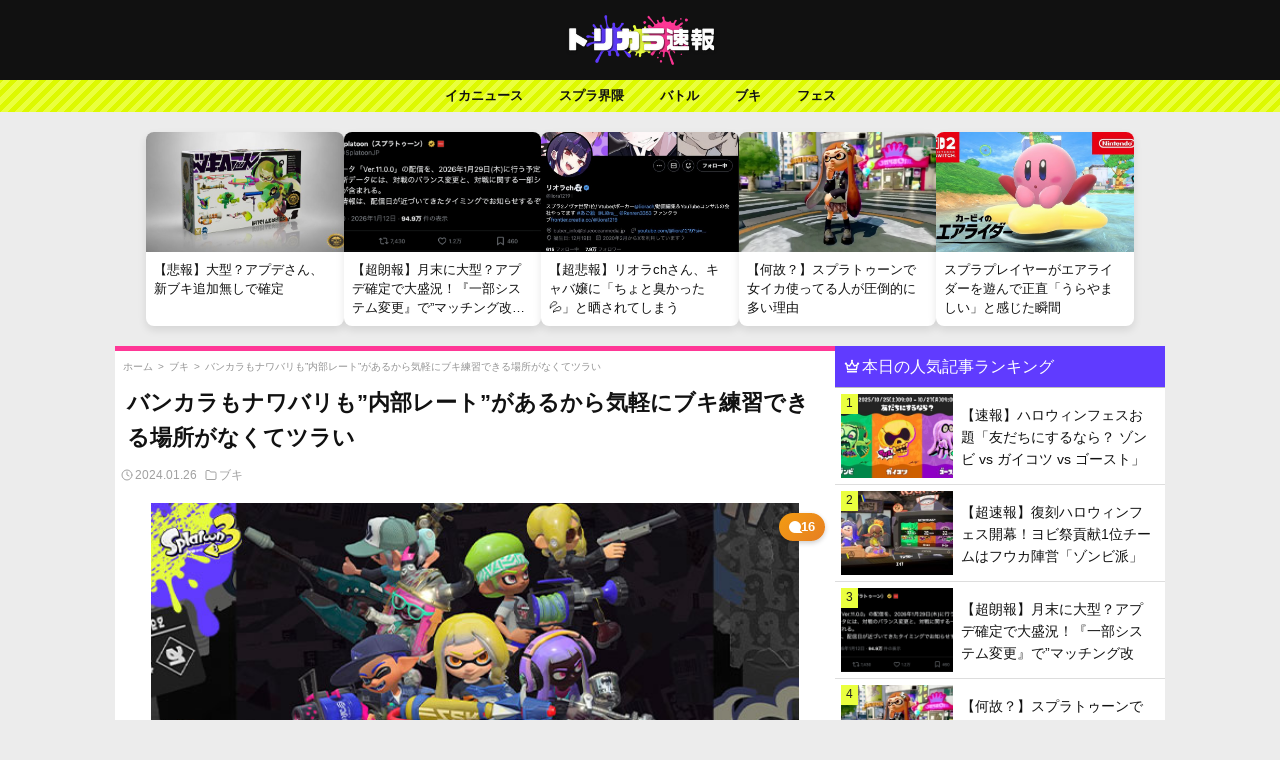

--- FILE ---
content_type: text/html; charset=UTF-8
request_url: https://splatoon-torikara.com/archives/34726
body_size: 20827
content:
<!DOCTYPE html>
<html lang="ja">
<head>
    <meta charset="UTF-8">
    <meta name="viewport" content="width=device-width, initial-scale=1, maximum-scale=5">
        
    <!-- 基本的なSEOメタタグ -->
            <meta name="description" content="16 : なまえをいれてください 2024/01/26(金) 07:20:09.18 ID:SD6E9QTdM.net ニワカロングはバンカラで練習しようとか思わないんだろうか ヘタクソ多すぎ 17 : なまえをいれてく [&hellip;]">
        
    <meta name="author" content="トリカラちゃん">
    
    <!-- カノニカルURL - 正確な条件分岐 -->
    <link rel="canonical" href="https://splatoon-torikara.com/archives/34726">    
    <!-- OGPタグ（SNSでのシェア表示用） -->
        <meta property="og:title" content="バンカラもナワバリも”内部レート”があるから気軽にブキ練習できる場所がなくてツラい | スプラ3まとめ-トリカラ速報">
    <meta property="og:description" content="16 : なまえをいれてください 2024/01/26(金) 07:20:09.18 ID:SD6E9QTdM.net ニワカロングはバンカラで練習しようとか思わないんだろうか ヘタクソ多すぎ 17 : なまえをいれてく [&hellip;]">
    <meta property="og:type" content="article">
    <meta property="og:url" content="https://splatoon-torikara.com/archives/34726">
    <meta property="og:site_name" content="スプラ3まとめ-トリカラ速報">
    <meta property="og:image" content="https://splatoon-torikara.com/wp-content/uploads/2024/01/bukiba.jpg">
    <meta property="og:image:width" content="1200">
    <meta property="og:image:height" content="630">
    <meta property="og:locale" content="ja_JP">
    
    <!-- Twitter Card - すべてのページに適用可能 -->
    <meta name="twitter:card" content="summary_large_image">
    <meta name="twitter:title" content="バンカラもナワバリも”内部レート”があるから気軽にブキ練習できる場所がなくてツラい | スプラ3まとめ-トリカラ速報">
    <meta name="twitter:description" content="16 : なまえをいれてください 2024/01/26(金) 07:20:09.18 ID:SD6E9QTdM.net ニワカロングはバンカラで練習しようとか思わないんだろうか ヘタクソ多すぎ 17 : なまえをいれてく [&hellip;]">
    <meta name="twitter:image" content="https://splatoon-torikara.com/wp-content/uploads/2024/01/bukiba.jpg">
    
    <!-- 構造化データ（JSON-LD） - ページタイプに応じた条件分岐 -->
        
        <script type="application/ld+json">
    {
        "@context": "https://schema.org",
        "@type": "Article",
        "mainEntityOfPage": {
            "@type": "WebPage",
            "@id": "https://splatoon-torikara.com/archives/34726"
        },
        "headline": "バンカラもナワバリも”内部レート”があるから気軽にブキ練習できる場所がなくてツラい",
        "description": "16 : なまえをいれてください 2024/01/26(金) 07:20:09.18 ID:SD6E9QTdM.net ニワカロングはバンカラで練習しようとか思わないんだろうか ヘタクソ多すぎ 17 : なまえをいれてく [&hellip;]",
        "image": "https://splatoon-torikara.com/wp-content/uploads/2024/01/bukiba.jpg",
        "author": {
            "@type": "Person",
            "name": ""
        },
        "publisher": {
            "@type": "Organization",
            "name": "スプラ3まとめ-トリカラ速報",
            "logo": {
                "@type": "ImageObject",
                "url": "https://splatoon-torikara.com/wp-content/themes/Splatoon_Theme/img/bigsitelogo.jpg",
                "width": 600,
                "height": 60
            }
        },
        "datePublished": "2024-01-26T19:58:29+09:00",
        "dateModified": "2024-01-26T19:12:46+09:00"
    }
    </script>
        
        
    <!-- パンくずリスト構造化データ（投稿・固定ページのみ） -->
        <script type="application/ld+json">
    {
        "@context": "https://schema.org",
        "@type": "BreadcrumbList",
        "itemListElement": [{"@type":"ListItem","position":1,"name":"ホーム","item":"https://splatoon-torikara.com/"},{"@type":"ListItem","position":2,"name":"ブキ","item":"https://splatoon-torikara.com/category/%e3%83%96%e3%82%ad"},{"@type":"ListItem","position":3,"name":"バンカラもナワバリも”内部レート”があるから気軽にブキ練習できる場所がなくてツラい","item":"https://splatoon-torikara.com/archives/34726"}]    }
    </script>
        
    <meta name="referrer" content="unsafe-url">
    <!-- ファビコン設定 -->
    <link rel="icon" href="https://i0.wp.com/splatoon-torikara.com/wp-content/uploads/2022/09/cropped-favicon.jpg?fit=32%2C32&ssl=1">
    <link rel="apple-touch-icon" href="https://i0.wp.com/splatoon-torikara.com/wp-content/uploads/2022/09/cropped-favicon.jpg?fit=180%2C180&ssl=1">
<!-- Google tag (gtag.js) -->
<script async src="https://www.googletagmanager.com/gtag/js?id=G-ZPLHV5PBCM"></script>
<script>
  window.dataLayer = window.dataLayer || [];
  function gtag(){dataLayer.push(arguments);}
  gtag('js', new Date());

  gtag('config', 'G-ZPLHV5PBCM');
</script>
<!-- Google tag (gtag.js) -->
<!-- flux -->
<script src="https://flux-cdn.com/client/1000054/splatoon-torikara_1187.min.js" async></script>
<!-- flux -->
    <title>バンカラもナワバリも”内部レート”があるから気軽にブキ練習できる場所がなくてツラい &#8211; スプラ3まとめ-トリカラ速報</title>
<meta name='robots' content='max-image-preview:large' />
	<style>img:is([sizes="auto" i], [sizes^="auto," i]) { contain-intrinsic-size: 3000px 1500px }</style>
	<link rel='dns-prefetch' href='//cdn.jsdelivr.net' />
<link rel="alternate" type="application/rss+xml" title="スプラ3まとめ-トリカラ速報 &raquo; バンカラもナワバリも”内部レート”があるから気軽にブキ練習できる場所がなくてツラい のコメントのフィード" href="https://splatoon-torikara.com/archives/34726/feed" />
<script type="text/javascript">
/* <![CDATA[ */
window._wpemojiSettings = {"baseUrl":"https:\/\/s.w.org\/images\/core\/emoji\/15.0.3\/72x72\/","ext":".png","svgUrl":"https:\/\/s.w.org\/images\/core\/emoji\/15.0.3\/svg\/","svgExt":".svg","source":{"concatemoji":"https:\/\/splatoon-torikara.com\/wp-includes\/js\/wp-emoji-release.min.js?ver=6.7.2"}};
/*! This file is auto-generated */
!function(i,n){var o,s,e;function c(e){try{var t={supportTests:e,timestamp:(new Date).valueOf()};sessionStorage.setItem(o,JSON.stringify(t))}catch(e){}}function p(e,t,n){e.clearRect(0,0,e.canvas.width,e.canvas.height),e.fillText(t,0,0);var t=new Uint32Array(e.getImageData(0,0,e.canvas.width,e.canvas.height).data),r=(e.clearRect(0,0,e.canvas.width,e.canvas.height),e.fillText(n,0,0),new Uint32Array(e.getImageData(0,0,e.canvas.width,e.canvas.height).data));return t.every(function(e,t){return e===r[t]})}function u(e,t,n){switch(t){case"flag":return n(e,"\ud83c\udff3\ufe0f\u200d\u26a7\ufe0f","\ud83c\udff3\ufe0f\u200b\u26a7\ufe0f")?!1:!n(e,"\ud83c\uddfa\ud83c\uddf3","\ud83c\uddfa\u200b\ud83c\uddf3")&&!n(e,"\ud83c\udff4\udb40\udc67\udb40\udc62\udb40\udc65\udb40\udc6e\udb40\udc67\udb40\udc7f","\ud83c\udff4\u200b\udb40\udc67\u200b\udb40\udc62\u200b\udb40\udc65\u200b\udb40\udc6e\u200b\udb40\udc67\u200b\udb40\udc7f");case"emoji":return!n(e,"\ud83d\udc26\u200d\u2b1b","\ud83d\udc26\u200b\u2b1b")}return!1}function f(e,t,n){var r="undefined"!=typeof WorkerGlobalScope&&self instanceof WorkerGlobalScope?new OffscreenCanvas(300,150):i.createElement("canvas"),a=r.getContext("2d",{willReadFrequently:!0}),o=(a.textBaseline="top",a.font="600 32px Arial",{});return e.forEach(function(e){o[e]=t(a,e,n)}),o}function t(e){var t=i.createElement("script");t.src=e,t.defer=!0,i.head.appendChild(t)}"undefined"!=typeof Promise&&(o="wpEmojiSettingsSupports",s=["flag","emoji"],n.supports={everything:!0,everythingExceptFlag:!0},e=new Promise(function(e){i.addEventListener("DOMContentLoaded",e,{once:!0})}),new Promise(function(t){var n=function(){try{var e=JSON.parse(sessionStorage.getItem(o));if("object"==typeof e&&"number"==typeof e.timestamp&&(new Date).valueOf()<e.timestamp+604800&&"object"==typeof e.supportTests)return e.supportTests}catch(e){}return null}();if(!n){if("undefined"!=typeof Worker&&"undefined"!=typeof OffscreenCanvas&&"undefined"!=typeof URL&&URL.createObjectURL&&"undefined"!=typeof Blob)try{var e="postMessage("+f.toString()+"("+[JSON.stringify(s),u.toString(),p.toString()].join(",")+"));",r=new Blob([e],{type:"text/javascript"}),a=new Worker(URL.createObjectURL(r),{name:"wpTestEmojiSupports"});return void(a.onmessage=function(e){c(n=e.data),a.terminate(),t(n)})}catch(e){}c(n=f(s,u,p))}t(n)}).then(function(e){for(var t in e)n.supports[t]=e[t],n.supports.everything=n.supports.everything&&n.supports[t],"flag"!==t&&(n.supports.everythingExceptFlag=n.supports.everythingExceptFlag&&n.supports[t]);n.supports.everythingExceptFlag=n.supports.everythingExceptFlag&&!n.supports.flag,n.DOMReady=!1,n.readyCallback=function(){n.DOMReady=!0}}).then(function(){return e}).then(function(){var e;n.supports.everything||(n.readyCallback(),(e=n.source||{}).concatemoji?t(e.concatemoji):e.wpemoji&&e.twemoji&&(t(e.twemoji),t(e.wpemoji)))}))}((window,document),window._wpemojiSettings);
/* ]]> */
</script>
<!-- splatoon-torikara.com is managing ads with Advanced Ads 1.56.3 --><script id="splat-ready">
			window.advanced_ads_ready=function(e,a){a=a||"complete";var d=function(e){return"interactive"===a?"loading"!==e:"complete"===e};d(document.readyState)?e():document.addEventListener("readystatechange",(function(a){d(a.target.readyState)&&e()}),{once:"interactive"===a})},window.advanced_ads_ready_queue=window.advanced_ads_ready_queue||[];		</script>
		<style id='wp-emoji-styles-inline-css' type='text/css'>

	img.wp-smiley, img.emoji {
		display: inline !important;
		border: none !important;
		box-shadow: none !important;
		height: 1em !important;
		width: 1em !important;
		margin: 0 0.07em !important;
		vertical-align: -0.1em !important;
		background: none !important;
		padding: 0 !important;
	}
</style>
<link rel='stylesheet' id='wp-block-library-css' href='https://splatoon-torikara.com/wp-includes/css/dist/block-library/style.min.css?ver=6.7.2' type='text/css' media='all' />
<style id='classic-theme-styles-inline-css' type='text/css'>
/*! This file is auto-generated */
.wp-block-button__link{color:#fff;background-color:#32373c;border-radius:9999px;box-shadow:none;text-decoration:none;padding:calc(.667em + 2px) calc(1.333em + 2px);font-size:1.125em}.wp-block-file__button{background:#32373c;color:#fff;text-decoration:none}
</style>
<style id='global-styles-inline-css' type='text/css'>
:root{--wp--preset--aspect-ratio--square: 1;--wp--preset--aspect-ratio--4-3: 4/3;--wp--preset--aspect-ratio--3-4: 3/4;--wp--preset--aspect-ratio--3-2: 3/2;--wp--preset--aspect-ratio--2-3: 2/3;--wp--preset--aspect-ratio--16-9: 16/9;--wp--preset--aspect-ratio--9-16: 9/16;--wp--preset--color--black: #000000;--wp--preset--color--cyan-bluish-gray: #abb8c3;--wp--preset--color--white: #ffffff;--wp--preset--color--pale-pink: #f78da7;--wp--preset--color--vivid-red: #cf2e2e;--wp--preset--color--luminous-vivid-orange: #ff6900;--wp--preset--color--luminous-vivid-amber: #fcb900;--wp--preset--color--light-green-cyan: #7bdcb5;--wp--preset--color--vivid-green-cyan: #00d084;--wp--preset--color--pale-cyan-blue: #8ed1fc;--wp--preset--color--vivid-cyan-blue: #0693e3;--wp--preset--color--vivid-purple: #9b51e0;--wp--preset--gradient--vivid-cyan-blue-to-vivid-purple: linear-gradient(135deg,rgba(6,147,227,1) 0%,rgb(155,81,224) 100%);--wp--preset--gradient--light-green-cyan-to-vivid-green-cyan: linear-gradient(135deg,rgb(122,220,180) 0%,rgb(0,208,130) 100%);--wp--preset--gradient--luminous-vivid-amber-to-luminous-vivid-orange: linear-gradient(135deg,rgba(252,185,0,1) 0%,rgba(255,105,0,1) 100%);--wp--preset--gradient--luminous-vivid-orange-to-vivid-red: linear-gradient(135deg,rgba(255,105,0,1) 0%,rgb(207,46,46) 100%);--wp--preset--gradient--very-light-gray-to-cyan-bluish-gray: linear-gradient(135deg,rgb(238,238,238) 0%,rgb(169,184,195) 100%);--wp--preset--gradient--cool-to-warm-spectrum: linear-gradient(135deg,rgb(74,234,220) 0%,rgb(151,120,209) 20%,rgb(207,42,186) 40%,rgb(238,44,130) 60%,rgb(251,105,98) 80%,rgb(254,248,76) 100%);--wp--preset--gradient--blush-light-purple: linear-gradient(135deg,rgb(255,206,236) 0%,rgb(152,150,240) 100%);--wp--preset--gradient--blush-bordeaux: linear-gradient(135deg,rgb(254,205,165) 0%,rgb(254,45,45) 50%,rgb(107,0,62) 100%);--wp--preset--gradient--luminous-dusk: linear-gradient(135deg,rgb(255,203,112) 0%,rgb(199,81,192) 50%,rgb(65,88,208) 100%);--wp--preset--gradient--pale-ocean: linear-gradient(135deg,rgb(255,245,203) 0%,rgb(182,227,212) 50%,rgb(51,167,181) 100%);--wp--preset--gradient--electric-grass: linear-gradient(135deg,rgb(202,248,128) 0%,rgb(113,206,126) 100%);--wp--preset--gradient--midnight: linear-gradient(135deg,rgb(2,3,129) 0%,rgb(40,116,252) 100%);--wp--preset--font-size--small: 13px;--wp--preset--font-size--medium: 20px;--wp--preset--font-size--large: 36px;--wp--preset--font-size--x-large: 42px;--wp--preset--spacing--20: 0.44rem;--wp--preset--spacing--30: 0.67rem;--wp--preset--spacing--40: 1rem;--wp--preset--spacing--50: 1.5rem;--wp--preset--spacing--60: 2.25rem;--wp--preset--spacing--70: 3.38rem;--wp--preset--spacing--80: 5.06rem;--wp--preset--shadow--natural: 6px 6px 9px rgba(0, 0, 0, 0.2);--wp--preset--shadow--deep: 12px 12px 50px rgba(0, 0, 0, 0.4);--wp--preset--shadow--sharp: 6px 6px 0px rgba(0, 0, 0, 0.2);--wp--preset--shadow--outlined: 6px 6px 0px -3px rgba(255, 255, 255, 1), 6px 6px rgba(0, 0, 0, 1);--wp--preset--shadow--crisp: 6px 6px 0px rgba(0, 0, 0, 1);}:where(.is-layout-flex){gap: 0.5em;}:where(.is-layout-grid){gap: 0.5em;}body .is-layout-flex{display: flex;}.is-layout-flex{flex-wrap: wrap;align-items: center;}.is-layout-flex > :is(*, div){margin: 0;}body .is-layout-grid{display: grid;}.is-layout-grid > :is(*, div){margin: 0;}:where(.wp-block-columns.is-layout-flex){gap: 2em;}:where(.wp-block-columns.is-layout-grid){gap: 2em;}:where(.wp-block-post-template.is-layout-flex){gap: 1.25em;}:where(.wp-block-post-template.is-layout-grid){gap: 1.25em;}.has-black-color{color: var(--wp--preset--color--black) !important;}.has-cyan-bluish-gray-color{color: var(--wp--preset--color--cyan-bluish-gray) !important;}.has-white-color{color: var(--wp--preset--color--white) !important;}.has-pale-pink-color{color: var(--wp--preset--color--pale-pink) !important;}.has-vivid-red-color{color: var(--wp--preset--color--vivid-red) !important;}.has-luminous-vivid-orange-color{color: var(--wp--preset--color--luminous-vivid-orange) !important;}.has-luminous-vivid-amber-color{color: var(--wp--preset--color--luminous-vivid-amber) !important;}.has-light-green-cyan-color{color: var(--wp--preset--color--light-green-cyan) !important;}.has-vivid-green-cyan-color{color: var(--wp--preset--color--vivid-green-cyan) !important;}.has-pale-cyan-blue-color{color: var(--wp--preset--color--pale-cyan-blue) !important;}.has-vivid-cyan-blue-color{color: var(--wp--preset--color--vivid-cyan-blue) !important;}.has-vivid-purple-color{color: var(--wp--preset--color--vivid-purple) !important;}.has-black-background-color{background-color: var(--wp--preset--color--black) !important;}.has-cyan-bluish-gray-background-color{background-color: var(--wp--preset--color--cyan-bluish-gray) !important;}.has-white-background-color{background-color: var(--wp--preset--color--white) !important;}.has-pale-pink-background-color{background-color: var(--wp--preset--color--pale-pink) !important;}.has-vivid-red-background-color{background-color: var(--wp--preset--color--vivid-red) !important;}.has-luminous-vivid-orange-background-color{background-color: var(--wp--preset--color--luminous-vivid-orange) !important;}.has-luminous-vivid-amber-background-color{background-color: var(--wp--preset--color--luminous-vivid-amber) !important;}.has-light-green-cyan-background-color{background-color: var(--wp--preset--color--light-green-cyan) !important;}.has-vivid-green-cyan-background-color{background-color: var(--wp--preset--color--vivid-green-cyan) !important;}.has-pale-cyan-blue-background-color{background-color: var(--wp--preset--color--pale-cyan-blue) !important;}.has-vivid-cyan-blue-background-color{background-color: var(--wp--preset--color--vivid-cyan-blue) !important;}.has-vivid-purple-background-color{background-color: var(--wp--preset--color--vivid-purple) !important;}.has-black-border-color{border-color: var(--wp--preset--color--black) !important;}.has-cyan-bluish-gray-border-color{border-color: var(--wp--preset--color--cyan-bluish-gray) !important;}.has-white-border-color{border-color: var(--wp--preset--color--white) !important;}.has-pale-pink-border-color{border-color: var(--wp--preset--color--pale-pink) !important;}.has-vivid-red-border-color{border-color: var(--wp--preset--color--vivid-red) !important;}.has-luminous-vivid-orange-border-color{border-color: var(--wp--preset--color--luminous-vivid-orange) !important;}.has-luminous-vivid-amber-border-color{border-color: var(--wp--preset--color--luminous-vivid-amber) !important;}.has-light-green-cyan-border-color{border-color: var(--wp--preset--color--light-green-cyan) !important;}.has-vivid-green-cyan-border-color{border-color: var(--wp--preset--color--vivid-green-cyan) !important;}.has-pale-cyan-blue-border-color{border-color: var(--wp--preset--color--pale-cyan-blue) !important;}.has-vivid-cyan-blue-border-color{border-color: var(--wp--preset--color--vivid-cyan-blue) !important;}.has-vivid-purple-border-color{border-color: var(--wp--preset--color--vivid-purple) !important;}.has-vivid-cyan-blue-to-vivid-purple-gradient-background{background: var(--wp--preset--gradient--vivid-cyan-blue-to-vivid-purple) !important;}.has-light-green-cyan-to-vivid-green-cyan-gradient-background{background: var(--wp--preset--gradient--light-green-cyan-to-vivid-green-cyan) !important;}.has-luminous-vivid-amber-to-luminous-vivid-orange-gradient-background{background: var(--wp--preset--gradient--luminous-vivid-amber-to-luminous-vivid-orange) !important;}.has-luminous-vivid-orange-to-vivid-red-gradient-background{background: var(--wp--preset--gradient--luminous-vivid-orange-to-vivid-red) !important;}.has-very-light-gray-to-cyan-bluish-gray-gradient-background{background: var(--wp--preset--gradient--very-light-gray-to-cyan-bluish-gray) !important;}.has-cool-to-warm-spectrum-gradient-background{background: var(--wp--preset--gradient--cool-to-warm-spectrum) !important;}.has-blush-light-purple-gradient-background{background: var(--wp--preset--gradient--blush-light-purple) !important;}.has-blush-bordeaux-gradient-background{background: var(--wp--preset--gradient--blush-bordeaux) !important;}.has-luminous-dusk-gradient-background{background: var(--wp--preset--gradient--luminous-dusk) !important;}.has-pale-ocean-gradient-background{background: var(--wp--preset--gradient--pale-ocean) !important;}.has-electric-grass-gradient-background{background: var(--wp--preset--gradient--electric-grass) !important;}.has-midnight-gradient-background{background: var(--wp--preset--gradient--midnight) !important;}.has-small-font-size{font-size: var(--wp--preset--font-size--small) !important;}.has-medium-font-size{font-size: var(--wp--preset--font-size--medium) !important;}.has-large-font-size{font-size: var(--wp--preset--font-size--large) !important;}.has-x-large-font-size{font-size: var(--wp--preset--font-size--x-large) !important;}
:where(.wp-block-post-template.is-layout-flex){gap: 1.25em;}:where(.wp-block-post-template.is-layout-grid){gap: 1.25em;}
:where(.wp-block-columns.is-layout-flex){gap: 2em;}:where(.wp-block-columns.is-layout-grid){gap: 2em;}
:root :where(.wp-block-pullquote){font-size: 1.5em;line-height: 1.6;}
</style>
<link rel='stylesheet' id='style-css' href='https://splatoon-torikara.com/wp-content/themes/Splatoon_Theme/style.css?ver=6.7.2' type='text/css' media='all' />
<link rel='stylesheet' id='bootstrap-icons-css' href='https://cdn.jsdelivr.net/npm/bootstrap-icons@1.11.2/font/bootstrap-icons.min.css?ver=6.7.2' type='text/css' media='all' />
<link rel='stylesheet' id='theme-info-css' href='https://splatoon-torikara.com/wp-content/themes/Splatoon_Theme/style.css?ver=6.7.2' type='text/css' media='all' />
<link rel='stylesheet' id='main-custom-style-css' href='https://splatoon-torikara.com/wp-content/themes/Splatoon_Theme/css/main.css?ver=1747975154' type='text/css' media='all' />
<script type="text/javascript" src="https://splatoon-torikara.com/wp-includes/js/jquery/jquery.min.js?ver=3.7.1" id="jquery-core-js"></script>
<script type="text/javascript" src="https://splatoon-torikara.com/wp-includes/js/jquery/jquery-migrate.min.js?ver=3.4.1" id="jquery-migrate-js"></script>
<link rel="https://api.w.org/" href="https://splatoon-torikara.com/wp-json/" /><link rel="alternate" title="JSON" type="application/json" href="https://splatoon-torikara.com/wp-json/wp/v2/posts/34726" /><link rel="EditURI" type="application/rsd+xml" title="RSD" href="https://splatoon-torikara.com/xmlrpc.php?rsd" />
<meta name="generator" content="WordPress 6.7.2" />
<link rel="canonical" href="https://splatoon-torikara.com/archives/34726" />
<link rel='shortlink' href='https://splatoon-torikara.com/?p=34726' />
<link rel="alternate" title="oEmbed (JSON)" type="application/json+oembed" href="https://splatoon-torikara.com/wp-json/oembed/1.0/embed?url=https%3A%2F%2Fsplatoon-torikara.com%2Farchives%2F34726" />
<link rel="alternate" title="oEmbed (XML)" type="text/xml+oembed" href="https://splatoon-torikara.com/wp-json/oembed/1.0/embed?url=https%3A%2F%2Fsplatoon-torikara.com%2Farchives%2F34726&#038;format=xml" />
<noscript><style>.lazyload[data-src]{display:none !important;}</style></noscript><style>.lazyload{background-image:none !important;}.lazyload:before{background-image:none !important;}</style><script  async src="https://pagead2.googlesyndication.com/pagead/js/adsbygoogle.js?client=ca-pub-4652307843343877" crossorigin="anonymous"></script><link rel="icon" href="https://splatoon-torikara.com/wp-content/uploads/2022/09/cropped-favicon-32x32.jpg" sizes="32x32" />
<link rel="icon" href="https://splatoon-torikara.com/wp-content/uploads/2022/09/cropped-favicon-192x192.jpg" sizes="192x192" />
<link rel="apple-touch-icon" href="https://splatoon-torikara.com/wp-content/uploads/2022/09/cropped-favicon-180x180.jpg" />
<meta name="msapplication-TileImage" content="https://splatoon-torikara.com/wp-content/uploads/2022/09/cropped-favicon-270x270.jpg" />
</head>
<body>
<!-- fluct オーバーレイ -->
<!-- fluct オーバーレイ -->
  <!-- fluxpc オーバーレイ -->
  <!-- flux オーバーレイ -->
 <div data-as-slot-id="/1000054/01187/PC/all_foot_overlay_01"></div>
<!-- オーバーレイ --> <!-- fluxpc オーバーレイ -->
<header>
    <a href="https://splatoon-torikara.com"><img src="[data-uri]" alt="Logo" class="header-logo lazyload" data-src="https://splatoon-torikara.com/wp-content/themes/Splatoon_Theme/img/sitelogo.png" decoding="async" data-eio-rwidth="300" data-eio-rheight="100"><noscript><img src="https://splatoon-torikara.com/wp-content/themes/Splatoon_Theme/img/sitelogo.png" alt="Logo" class="header-logo" data-eio="l"></noscript></a>
</header>
<!--sp-nav-box-->
<div class="inline-category-nav nonechan">
  <div class="container">
    <ul class="category-list">
      <li><a href="https://splatoon-torikara.com/category/%e3%82%a4%e3%82%ab%e3%83%8b%e3%83%a5%e3%83%bc%e3%82%b9">イカニュース</a></li>
      <li><a href="https://splatoon-torikara.com/category/%e3%82%b9%e3%83%97%e3%83%a9%e7%95%8c%e9%9a%88">スプラ界隈</a></li>
      <li><a href="https://splatoon-torikara.com/category/%e3%83%96%e3%82%ad">ブキ</a></li>
      <li><a href="https://splatoon-torikara.com/category/%e3%83%8d%e3%82%bf">ネタ</a></li>
      <li><a href="https://splatoon-torikara.com/category/%e3%83%90%e3%83%88%e3%83%ab">バトル</a></li>   
    </ul>
  </div>
</div>
<!--sp-nav-box-->
<!--pc-nav-box-->
<div class="pc-nav-box">
    <nav class="pc-nav">
        <ul>
            <li>
                <a href="https://splatoon-torikara.com/category/%e3%82%a4%e3%82%ab%e3%83%8b%e3%83%a5%e3%83%bc%e3%82%b9">イカニュース</a>
            </li>
            <li>
                <a href="https://splatoon-torikara.com/category/%e3%82%b9%e3%83%97%e3%83%a9%e7%95%8c%e9%9a%88">スプラ界隈</a>
                <ul class="sub-menu">
                    <li><a href="https://splatoon-torikara.com/category/%e3%82%b9%e3%83%97%e3%83%a9%e7%95%8c%e9%9a%88/%e3%83%97%e3%83%ad%e3%83%bb%e9%85%8d%e4%bf%a1%e8%80%85">プロ・配信者</a></li>
                    <li><a href="https://splatoon-torikara.com/category/%e3%82%b9%e3%83%97%e3%83%a9%e7%95%8c%e9%9a%88/%e6%b5%b7%e5%a4%96%e5%8b%a2">海外勢</a></li>
                </ul>
            </li>
            <li><a href="https://splatoon-torikara.com/category/%e3%83%90%e3%83%88%e3%83%ab">バトル</a>
            <ul class="sub-menu">
                    <li><a href="https://splatoon-torikara.com/category/%e3%83%90%e3%83%88%e3%83%ab/x%e3%83%9e%e3%83%83%e3%83%81">xマッチ</a></li>
                    <li><a href="https://splatoon-torikara.com/category/%e3%83%90%e3%83%88%e3%83%ab/%e3%83%90%e3%83%b3%e3%82%ab%e3%83%a9%e3%83%9e%e3%83%83%e3%83%81">バンカラマッチ</a></li>
                </ul>
            </li>                
            <li><a href="https://splatoon-torikara.com/category/%e3%83%96%e3%82%ad">ブキ</a>
            <ul class="sub-menu">
                    <li><a href="https://splatoon-torikara.com/category/%e3%83%96%e3%82%ad/%e3%82%b7%e3%83%a5%e3%83%bc%e3%82%bf%e3%83%bc">シューター</a></li>
                    <li><a href="https://splatoon-torikara.com/category/%e3%83%96%e3%82%ad/%e3%83%81%e3%83%a3%e3%83%bc%e3%82%b8%e3%83%a3%e3%83%bc">チャージャー</a></li>
                    <li><a href="https://splatoon-torikara.com/category/%e3%82%b9%e3%83%9a%e3%82%b7%e3%83%a3%e3%83%ab%e3%82%a6%e3%82%a7%e3%83%9d%e3%83%b3">スペシャルウェポン</a></li>                    
                </ul>
            </li>
            <li><a href="https://splatoon-torikara.com/category/%e3%83%95%e3%82%a7%e3%82%b9">フェス</a></li>
        </ul>
    </nav>
</div>
<!--pc-nav-box-->
<!-- カードコンテナの前にタイトルを追加し、カード上にスクロールインジケーターを配置 -->
<div class="card-section">
  <!-- カード上のスクロールインジケーター - シンプル化 -->
  <div class="card-scroll-hint">
    <svg xmlns="http://www.w3.org/2000/svg" viewBox="0 0 24 24" fill="none" stroke="currentColor" stroke-width="2" stroke-linecap="round" stroke-linejoin="round">
      <path d="M9 5L16 12L9 19"></path>
    </svg>
  </div>

  <div class="card-container">
        
    <div class="card">
        <a href="https://splatoon-torikara.com/archives/58062">
            <img src="[data-uri]" data-src="https://splatoon-torikara.com/wp-content/uploads/2026/01/hg.jpg" decoding="async" class="lazyload" data-eio-rwidth="600" data-eio-rheight="338"><noscript><img src="https://splatoon-torikara.com/wp-content/uploads/2026/01/hg.jpg" data-eio="l"></noscript>
            <div class="card-content">
                <h3 class="hover-effect">【悲報】大型？アプデさん、新ブキ追加無しで確定</h3>
            </div>
        </a>
    </div>
        
    <div class="card">
        <a href="https://splatoon-torikara.com/archives/58057">
            <img src="[data-uri]" data-src="https://splatoon-torikara.com/wp-content/uploads/2026/01/スクリーンショット-2026-01-12-19.00.35.png" decoding="async" class="lazyload" data-eio-rwidth="780" data-eio-rheight="359"><noscript><img src="https://splatoon-torikara.com/wp-content/uploads/2026/01/スクリーンショット-2026-01-12-19.00.35.png" data-eio="l"></noscript>
            <div class="card-content">
                <h3 class="hover-effect">【超朗報】月末に大型？アプデ確定で大盛況！『一部システム変更』で”マッチング改善”への期待が高まる</h3>
            </div>
        </a>
    </div>
        
    <div class="card">
        <a href="https://splatoon-torikara.com/archives/58053">
            <img src="[data-uri]" data-src="https://splatoon-torikara.com/wp-content/uploads/2026/01/スクリーンショット-2026-01-09-19.38.33.jpg" decoding="async" class="lazyload" data-eio-rwidth="780" data-eio-rheight="494"><noscript><img src="https://splatoon-torikara.com/wp-content/uploads/2026/01/スクリーンショット-2026-01-09-19.38.33.jpg" data-eio="l"></noscript>
            <div class="card-content">
                <h3 class="hover-effect">【超悲報】リオラchさん、キャバ嬢に「ちょと臭かった💦」と晒されてしまう</h3>
            </div>
        </a>
    </div>
        
    <div class="card">
        <a href="https://splatoon-torikara.com/archives/58050">
            <img src="[data-uri]" data-src="https://splatoon-torikara.com/wp-content/uploads/2025/12/f.webp" decoding="async" class="lazyload" data-eio-rwidth="780" data-eio-rheight="435"><noscript><img src="https://splatoon-torikara.com/wp-content/uploads/2025/12/f.webp" data-eio="l"></noscript>
            <div class="card-content">
                <h3 class="hover-effect">【何故？】スプラトゥーンで女イカ使ってる人が圧倒的に多い理由</h3>
            </div>
        </a>
    </div>
        
    <div class="card">
        <a href="https://splatoon-torikara.com/archives/58047">
            <img src="[data-uri]" data-src="https://splatoon-torikara.com/wp-content/uploads/2025/12/ek.jpg" decoding="async" class="lazyload" data-eio-rwidth="686" data-eio-rheight="386"><noscript><img src="https://splatoon-torikara.com/wp-content/uploads/2025/12/ek.jpg" data-eio="l"></noscript>
            <div class="card-content">
                <h3 class="hover-effect">スプラプレイヤーがエアライダーを遊んで正直「うらやましい」と感じた瞬間</h3>
            </div>
        </a>
    </div>
      </div>
</div><div class="pc-container-box">
<div class="pc-container">
<section class="single-article">
<section class="single-title">
 <div class="breadcrumbs"><script type="application/ld+json">{"@context":"https:\/\/schema.org","@type":"BreadcrumbList","itemListElement":[{"@type":"ListItem","position":1,"item":{"@id":"https:\/\/splatoon-torikara.com","name":"\u30db\u30fc\u30e0"}},{"@type":"ListItem","position":2,"item":{"@id":"https:\/\/splatoon-torikara.com\/category\/%e3%83%96%e3%82%ad","name":"\u30d6\u30ad"}},{"@type":"ListItem","position":3,"item":{"@id":"https:\/\/splatoon-torikara.com\/archives\/34726","name":"\u30d0\u30f3\u30ab\u30e9\u3082\u30ca\u30ef\u30d0\u30ea\u3082\u201d\u5185\u90e8\u30ec\u30fc\u30c8\u201d\u304c\u3042\u308b\u304b\u3089\u6c17\u8efd\u306b\u30d6\u30ad\u7df4\u7fd2\u3067\u304d\u308b\u5834\u6240\u304c\u306a\u304f\u3066\u30c4\u30e9\u3044"}}]}</script><a href="https://splatoon-torikara.com">ホーム</a> &gt; <a href="https://splatoon-torikara.com/category/%e3%83%96%e3%82%ad">ブキ</a> &gt; <a href="https://splatoon-torikara.com/archives/34726">バンカラもナワバリも”内部レート”があるから気軽にブキ練習できる場所がなくてツラい</a></div>  
    <h1>バンカラもナワバリも”内部レート”があるから気軽にブキ練習できる場所がなくてツラい</h1>
    <time><span class="article-time-icon"></span>2024.01.26</time>
    <time><span class="article-folder-icon"></span><a href="https://splatoon-torikara.com/category/%e3%83%96%e3%82%ad" rel="category tag">ブキ</a></time>
 </section>  
  
 <div class="thumb-image">
 <img width="600" height="336" src="[data-uri]" class="attachment-full size-full wp-post-image lazyload" alt="バンカラもナワバリも”内部レート”があるから気軽にブキ練習できる場所がなくてツラい" decoding="async" fetchpriority="high"   data-src="https://splatoon-torikara.com/wp-content/uploads/2024/01/bukiba.jpg" data-srcset="https://splatoon-torikara.com/wp-content/uploads/2024/01/bukiba.jpg 600w, https://splatoon-torikara.com/wp-content/uploads/2024/01/bukiba-500x280.jpg 500w" data-sizes="auto" data-eio-rwidth="600" data-eio-rheight="336" /><noscript><img width="600" height="336" src="https://splatoon-torikara.com/wp-content/uploads/2024/01/bukiba.jpg" class="attachment-full size-full wp-post-image" alt="バンカラもナワバリも”内部レート”があるから気軽にブキ練習できる場所がなくてツラい" decoding="async" fetchpriority="high" srcset="https://splatoon-torikara.com/wp-content/uploads/2024/01/bukiba.jpg 600w, https://splatoon-torikara.com/wp-content/uploads/2024/01/bukiba-500x280.jpg 500w" sizes="(max-width: 600px) 100vw, 600px" data-eio="l" /></noscript>        <span class="comment-count comment-count-active">
       <span class="comment-bubble"></span>
       16     </span>
    </div> 

<!-- 抜粋 -->
<!-- single.php の抜粋出力部分 -->
  
   <section class="single-content">
    <article class="single-article">
      <div class="single-article-wrapper">
        


<div class="t_h" ><span class="res-number">16</span>  :   <span class="res-name">なまえをいれてください</span><span class="res-time"> 2024/01/26(金) 07:20:09.18 ID:SD6E9QTdM</span><span class="res-time">.net</span></div>
<div class="t_b" style="font-size:22px;line-height:;color:#ff975e;"> ニワカロングはバンカラで練習しようとか思わないんだろうか <br /> ヘタクソ多すぎ </div><br />
<div class="t_h" ><span class="res-number">17</span>  :   <span class="res-name">なまえをいれてください</span><span class="res-time"> 2024/01/26(金) 07:29:39.10 ID:uYz1zgQ90</span><span class="res-time">.net</span></div>
<div class="t_b" > バンカラでも内部レートあるから本人からしたらあんま変わらんやろ <br /> ナワバリも内部レートあるしそもそもブキ練習場所がない </div><br />
<div class="t_h" ><span class="res-number">20</span>  :   <span class="res-name">なまえをいれてください</span><span class="res-time"> 2024/01/26(金) 07:45:20.78 ID:JUmB18Hz0</span><span class="res-time">.net</span></div>
<div class="t_b" style="font-size:22px;line-height:;color:#603bff;"> &gt;&gt;17 <br /> ほなサブ垢作りまひょか </div><br />
<div class="t_h" ><span class="res-number">25</span>  :   <span class="res-name">なまえをいれてください</span><span class="res-time"> 2024/01/26(金) 08:25:02.43 ID:uYz1zgQ90</span><span class="res-time">.net</span></div>
<div class="t_b" > &gt;&gt;20 <br /> スマーフって他ゲーだと叩かれるけどスプラだと許されてるのか？ </div><br /><div class="mid-content-ad"><!-- 広告コード開始 --><div data-as-slot-id="/1000054/01187/PC/article_middle_rec_01"></div><!-- 広告コード終了 --></div>

<div class="t_h" ><span class="res-number">1001</span>: <span class="res-name">以下、トリカラ速報がお届けします</span> <span class="res-time"> ID:Splatoon.net</span></div>
<div class="t_b" style="font-size:18px;line-height:;color:#ff9650;">
内部レート下がるの嫌すぎてメインブキ以外で遊べなくなってしまった😢オープンは内部レート変動なしにしてくれーい

</div><br />


<div class="t_h" ><span class="res-number">1002</span>:<span class="res-name">以下、トリカラ速報がお届けします</span> <span class="res-time"> ID:Splatoon.net</span></div>
<div class="t_b" style="font-size:18px;line-height:;color:#000;">
オープンでもレート変動させないと、チャレンジで内部レート下げてオープンで初心者狩り無双みたいな下衆が現れるから仕方ない
<br /><br />
ブキごとに内部レート補正つけるみたいなややこしい実装しないと解決せんでしょ
</div><br />


<div class="t_h" ><span class="res-number">23</span>  :   <span class="res-name">なまえをいれてください</span><span class="res-time"> 2024/01/26(金) 08:16:11.37 ID:j7ROiZ3t0</span><span class="res-time">.net</span></div>
<div class="t_b" style="color:#1c9e4a;"> ナワバリやバンカラオープンは「気軽に練習できる」と思い込ませるような作りをしているのに、 <br /> 実態は内部レートが変動しフェスや次期Xマッチの初期レートに多大に影響する <br /> そのおかげで低レート帯ではブキ練習等でレートを下げまくった上級者とガチ初心者が混ざり混沌としている<br /></div><br />
<div class="t_h" ><span class="res-number">26</span>  :   <span class="res-name">なまえをいれてください</span><span class="res-time"> 2024/01/26(金) 08:26:20.51 ID:xsCVnl+i0</span><span class="res-time">.net</span></div>
<div class="t_b" > &gt;&gt;23 <br /> 武器種ごとにパワーを設定すればいいだけなんだがな<br /></div><br />
<div class="t_h" ><span class="res-number">43</span>  :   <span class="res-name">なまえをいれてください</span><span class="res-time"> 2024/01/26(金) 09:05:51.85 ID:w5Pbgyza0</span><span class="res-time">.net</span></div>
<div class="t_b" style="color:#ad50ff;"> &gt;&gt;23 <br /> >混沌としている <br /> イカ研からしたら混沌はユーザーが望んだ通りだから問題視はしてないんだと思うわ <br /> 何せユーザーの希望を叶えてあげたんですから☺ </div><br />
<div class="t_h" ><span class="res-number">30</span>  :   <span class="res-name">なまえをいれてください</span><span class="res-time"> 2024/01/26(金) 08:36:14.75 ID:RY2AfIYJd</span><span class="res-time">.net</span></div>
<div class="t_b" style="font-size:18px;line-height:;color:#007aff;"> 計測は前シーズンの最終XPを基準に始めれば内部レートとか気にせずに済むのに </div><br />
<div class="t_h" ><span class="res-number">35</span>  :   <span class="res-name">なまえをいれてください</span><span class="res-time"> 2024/01/26(金) 08:50:41.82 ID:Lwth86pQ0</span><span class="res-time">.net</span></div>
<div class="t_b" > &gt;&gt;30 <br /> 本当これ <br /> 上限2500にしてそれより下は下2桁切り捨てでスタートでいい <br /> 前シーズン最後頑張って2250くらいから2300にしたら2200スタートが2300スタートになるとか終盤頑張りがちゃんと活きる形になる </div><br />
<div class="t_h" ><span class="res-number">32</span>  :   <span class="res-name">なまえをいれてください</span><span class="res-time"> 2024/01/26(金) 08:44:25.84 ID:CawSSGL+0</span><span class="res-time">.net</span></div>
<div class="t_b" style="font-size:28px;line-height:;color:#ff2491;"> 来シーズンは20以上はSに落ちなさそうな気がする <br /> わざわざ区切りつけたわけだし </div><br />




<div  class="quote-url">引用元：<a href="https://2ch.sc/test/read.cgi/famicom/1706194888/" target="_blank" rel="nofollow noopener">https://2ch.sc/test/read.cgi/famicom/1706194888/</a></div>

<div  class="quote-url">引用元：<a href="https://zawazawa.jp/spla3/topic/224" target="_blank" rel="noopener">https://zawazawa.jp/spla3/topic/224</a></div>
      </div>
    </article>
            
<!-- pc記事下-->
<script async src="//pagead2.googlesyndication.com/pagead/js/adsbygoogle.js?client=ca-pub-4652307843343877" crossorigin="anonymous"></script><ins class="adsbygoogle" style="display:block;" data-ad-client="ca-pub-4652307843343877" 
data-ad-slot="3338823327" 
data-ad-format="auto"></ins>
<script> 
(adsbygoogle = window.adsbygoogle || []).push({}); 
</script>
 <!-- pc記事下-->
    <div class="article-actions-area">
<div class="article-actions">
  <!-- Xでポスト -->
  <a href="https://twitter.com/intent/tweet?url=https%3A%2F%2Fsplatoon-torikara.com%2Farchives%2F34726&text=%E3%83%90%E3%83%B3%E3%82%AB%E3%83%A9%E3%82%82%E3%83%8A%E3%83%AF%E3%83%90%E3%83%AA%E3%82%82%E2%80%9D%E5%86%85%E9%83%A8%E3%83%AC%E3%83%BC%E3%83%88%E2%80%9D%E3%81%8C%E3%81%82%E3%82%8B%E3%81%8B%E3%82%89%E6%B0%97%E8%BB%BD%E3%81%AB%E3%83%96%E3%82%AD%E7%B7%B4%E7%BF%92%E3%81%A7%E3%81%8D%E3%82%8B%E5%A0%B4%E6%89%80%E3%81%8C%E3%81%AA%E3%81%8F%E3%81%A6%E3%83%84%E3%83%A9%E3%81%84" target="_blank" rel="noopener noreferrer" class="action-button x-post">
    <span class="action-icon"><i class="bi bi-twitter-x"></i></span>
    <span class="action-text">ポスト</span>
  </a>
  
  <!-- URLをコピー -->
  <button class="action-button copy-url" onclick="copyPageUrl()">
    <span class="action-icon"><i class="bi bi-clipboard"></i></span>
    <span class="action-text">URLコピー</span>
  </button>
  
  <!-- 記事トップに戻る -->
  <a href="#" class="action-button back-to-top">
    <span class="action-icon"><i class="bi bi-arrow-up-circle"></i></span>
    <span class="action-text">トップ</span>
  </a>
</div>
</div><!-- article-actions-area -->
<section class="section-hot-area promotion-article">
<h3 class="hot-news"><span class="article-crown-icon"></span>管理人オススメニュース</h3>
<script type="text/javascript">
<!--
    var blogroll_channel_id = 356601;
// -->
</script>
<script type="text/javascript" charset="utf-8" src="https://blogroll.livedoor.net/js/blogroll.js"></script>
<link rel="stylesheet" type="text/css" href="https://blogroll.livedoor.net/css/default2.css" />
</section>

<section class="section-area comments-area">
  <div id="comments">
  <h3 id="comments-count">16 件のコメント</h3>
  <div class="comment-notice">    
    <p>・スパム対策の為URLの記入はできません。</p>
    <p>・特定個人や特定団体を酷く誹謗・中傷するようなコメントはお控え下さい。</p>
    <p>・ブログの運営に支障をきたすようなコメントには必要に応じて法的措置をとる場合があります。あらかじめご理解ください。</p>
    <p>※コメントの反映には少しお時間をいただく場合があります。</p>
  </div>
  	<div id="respond" class="comment-respond">
		<h3 id="reply-title" class="comment-reply-title">コメントを投稿する <small><a rel="nofollow" id="cancel-comment-reply-link" href="/archives/34726#respond" style="display:none;">コメントをキャンセル</a></small></h3><form action="https://splatoon-torikara.com/wp-comments-post.php" method="post" id="commentform" class="comment-form"><p class="comment-form-comment"><textarea id="comment" name="comment" cols="45" rows="8" placeholder="コメントする…"></textarea></p><p class="form-submit"><input name="submit" type="submit" id="submit" class="submit" value="コメント" /> <input type='hidden' name='comment_post_ID' value='34726' id='comment_post_ID' />
<input type='hidden' name='comment_parent' id='comment_parent' value='0' />
</p></form>	</div><!-- #respond -->
	  
  <ol id="comments-list">
  		<li class="comment even thread-even depth-1 parent" id="comment-210537">
				<div id="div-comment-210537" class="comment-body">
				<div class="comment-author vcard">
						<cite class="fn">名無しのスプラトゥーン</cite> <span class="says">より:</span>		</div>
		
		<div class="comment-meta commentmetadata">
			<a href="https://splatoon-torikara.com/archives/34726#comment-210537">2024.1.26 20:07</a>		</div>

		<p>スマーフで練習、というかガキ大将やりたい奴はいる。A帯B帯はスマーフだらけ。ギアは開いてないのに環境ブキ持ってて動きも明らかに早いからすぐわかる。<br />
酷いやつだと「しょしんしゃがり」「サブあかです」みたいな名前でペナアップ着てたりする。<br />
…まあ俺もスマーフで楽しんだ側なんだが</p>
<div class="comment-like-container"><button class="comment-like-button" data-comment-id="210537"><span class="like-icon">👍</span> <span class="like-count">0</span></button></div>

		<div class="reply"><a rel="nofollow" class="comment-reply-link" href="https://splatoon-torikara.com/archives/34726?replytocom=210537#respond" data-commentid="210537" data-postid="34726" data-belowelement="div-comment-210537" data-respondelement="respond" data-replyto="名無しのスプラトゥーン に返信" aria-label="名無しのスプラトゥーン に返信">返信</a></div>
				</div>
				<ul class="children">
		<li class="comment odd alt depth-2" id="comment-210577">
				<div id="div-comment-210577" class="comment-body">
				<div class="comment-author vcard">
						<cite class="fn">名無しのスプラトゥーン</cite> <span class="says">より:</span>		</div>
		
		<div class="comment-meta commentmetadata">
			<a href="https://splatoon-torikara.com/archives/34726#comment-210577">2024.1.26 22:03</a>		</div>

		<p>最後の一文で自分が気持ち悪いこと自白するのなんなん？</p>
<div class="comment-like-container"><button class="comment-like-button" data-comment-id="210577"><span class="like-icon">👍</span> <span class="like-count">0</span></button></div>

		<div class="reply"><a rel="nofollow" class="comment-reply-link" href="https://splatoon-torikara.com/archives/34726?replytocom=210577#respond" data-commentid="210577" data-postid="34726" data-belowelement="div-comment-210577" data-respondelement="respond" data-replyto="名無しのスプラトゥーン に返信" aria-label="名無しのスプラトゥーン に返信">返信</a></div>
				</div>
				</li><!-- #comment-## -->
</ul><!-- .children -->
</li><!-- #comment-## -->
		<li class="comment even thread-odd thread-alt depth-1 parent" id="comment-210539">
				<div id="div-comment-210539" class="comment-body">
				<div class="comment-author vcard">
						<cite class="fn">名無しのスプラトゥーン</cite> <span class="says">より:</span>		</div>
		
		<div class="comment-meta commentmetadata">
			<a href="https://splatoon-torikara.com/archives/34726#comment-210539">2024.1.26 20:19</a>		</div>

		<p>本来オンライン1人2400円のところを4500円払えばファミリープランにしてサブ垢も入れられる。プラス2100円で練習の場が与えられると思えば安いもの。<br />
スプラ2持ってるなら事前に2を起動しておけばゴールドライセンス(好きなブキ即入手可能)もらえるから、ランク上げの苦行もない。S+まで行ったらサブ垢だけセーブデータ削除して最初から。<br />
本垢の内部レートを下げずに立ち回りとかブキを試す絶好の方法だね</p>
<div class="comment-like-container"><button class="comment-like-button" data-comment-id="210539"><span class="like-icon">👍</span> <span class="like-count">0</span></button></div>

		<div class="reply"><a rel="nofollow" class="comment-reply-link" href="https://splatoon-torikara.com/archives/34726?replytocom=210539#respond" data-commentid="210539" data-postid="34726" data-belowelement="div-comment-210539" data-respondelement="respond" data-replyto="名無しのスプラトゥーン に返信" aria-label="名無しのスプラトゥーン に返信">返信</a></div>
				</div>
				<ul class="children">
		<li class="comment odd alt depth-2" id="comment-210605">
				<div id="div-comment-210605" class="comment-body">
				<div class="comment-author vcard">
						<cite class="fn">名無しのスプラトゥーン</cite> <span class="says">より:</span>		</div>
		
		<div class="comment-meta commentmetadata">
			<a href="https://splatoon-torikara.com/archives/34726#comment-210605">2024.1.27 01:01</a>		</div>

		<p>いいこと聞いたww</p>
<div class="comment-like-container"><button class="comment-like-button" data-comment-id="210605"><span class="like-icon">👍</span> <span class="like-count">0</span></button></div>

		<div class="reply"><a rel="nofollow" class="comment-reply-link" href="https://splatoon-torikara.com/archives/34726?replytocom=210605#respond" data-commentid="210605" data-postid="34726" data-belowelement="div-comment-210605" data-respondelement="respond" data-replyto="名無しのスプラトゥーン に返信" aria-label="名無しのスプラトゥーン に返信">返信</a></div>
				</div>
				</li><!-- #comment-## -->
		<li class="comment even depth-2" id="comment-210695">
				<div id="div-comment-210695" class="comment-body">
				<div class="comment-author vcard">
						<cite class="fn">名無しのスプラトゥーン</cite> <span class="says">より:</span>		</div>
		
		<div class="comment-meta commentmetadata">
			<a href="https://splatoon-torikara.com/archives/34726#comment-210695">2024.1.27 11:21</a>		</div>

		<p>ちなみにサブ垢作ってすぐ腕前あげないとBのままシーズン超えるとCに落ちて内部レート高いままCにいるとマッチングしなくて真面目に詰むよ<br />
サブ垢ちょっとだけ武器練習で触って放置してたの最近また使おうとしたら<br />
1スケジュール分2時間フルでやっても4戦しかマッチングしなかったわ</p>
<div class="comment-like-container"><button class="comment-like-button" data-comment-id="210695"><span class="like-icon">👍</span> <span class="like-count">0</span></button></div>

		<div class="reply"><a rel="nofollow" class="comment-reply-link" href="https://splatoon-torikara.com/archives/34726?replytocom=210695#respond" data-commentid="210695" data-postid="34726" data-belowelement="div-comment-210695" data-respondelement="respond" data-replyto="名無しのスプラトゥーン に返信" aria-label="名無しのスプラトゥーン に返信">返信</a></div>
				</div>
				</li><!-- #comment-## -->
</ul><!-- .children -->
</li><!-- #comment-## -->
		<li class="comment odd alt thread-even depth-1" id="comment-210547">
				<div id="div-comment-210547" class="comment-body">
				<div class="comment-author vcard">
						<cite class="fn">名無しのスプラトゥーン</cite> <span class="says">より:</span>		</div>
		
		<div class="comment-meta commentmetadata">
			<a href="https://splatoon-torikara.com/archives/34726#comment-210547">2024.1.26 20:47</a>		</div>

		<p>フェス前に「俺の内部レート上げてくれる談合ナワバリ募集」みたいなの流れてきたことあるけど、あれガチだったのか</p>
<div class="comment-like-container"><button class="comment-like-button" data-comment-id="210547"><span class="like-icon">👍</span> <span class="like-count">0</span></button></div>

		<div class="reply"><a rel="nofollow" class="comment-reply-link" href="https://splatoon-torikara.com/archives/34726?replytocom=210547#respond" data-commentid="210547" data-postid="34726" data-belowelement="div-comment-210547" data-respondelement="respond" data-replyto="名無しのスプラトゥーン に返信" aria-label="名無しのスプラトゥーン に返信">返信</a></div>
				</div>
				</li><!-- #comment-## -->
		<li class="comment even thread-odd thread-alt depth-1 parent" id="comment-210550">
				<div id="div-comment-210550" class="comment-body">
				<div class="comment-author vcard">
						<cite class="fn">名無しのスプラトゥーン</cite> <span class="says">より:</span>		</div>
		
		<div class="comment-meta commentmetadata">
			<a href="https://splatoon-torikara.com/archives/34726#comment-210550">2024.1.26 20:58</a>		</div>

		<p>そもそも内部レート下がるっていうのはどこ情報なの?<br />
解析?</p>
<div class="comment-like-container"><button class="comment-like-button" data-comment-id="210550"><span class="like-icon">👍</span> <span class="like-count">0</span></button></div>

		<div class="reply"><a rel="nofollow" class="comment-reply-link" href="https://splatoon-torikara.com/archives/34726?replytocom=210550#respond" data-commentid="210550" data-postid="34726" data-belowelement="div-comment-210550" data-respondelement="respond" data-replyto="名無しのスプラトゥーン に返信" aria-label="名無しのスプラトゥーン に返信">返信</a></div>
				</div>
				<ul class="children">
		<li class="comment odd alt depth-2" id="comment-210551">
				<div id="div-comment-210551" class="comment-body">
				<div class="comment-author vcard">
						<cite class="fn">名無しのスプラトゥーン</cite> <span class="says">より:</span>		</div>
		
		<div class="comment-meta commentmetadata">
			<a href="https://splatoon-torikara.com/archives/34726#comment-210551">2024.1.26 21:01</a>		</div>

		<p>紅しょうがが言ってたのは見た<br />
それ以外ないんじゃね公式が言うわけないし</p>
<div class="comment-like-container"><button class="comment-like-button" data-comment-id="210551"><span class="like-icon">👍</span> <span class="like-count">0</span></button></div>

		<div class="reply"><a rel="nofollow" class="comment-reply-link" href="https://splatoon-torikara.com/archives/34726?replytocom=210551#respond" data-commentid="210551" data-postid="34726" data-belowelement="div-comment-210551" data-respondelement="respond" data-replyto="名無しのスプラトゥーン に返信" aria-label="名無しのスプラトゥーン に返信">返信</a></div>
				</div>
				</li><!-- #comment-## -->
		<li class="comment even depth-2" id="comment-210637">
				<div id="div-comment-210637" class="comment-body">
				<div class="comment-author vcard">
						<cite class="fn">名無しのスプラトゥーン</cite> <span class="says">より:</span>		</div>
		
		<div class="comment-meta commentmetadata">
			<a href="https://splatoon-torikara.com/archives/34726#comment-210637">2024.1.27 05:55</a>		</div>

		<p>ツイッターとかの口コミもあったような<br />
自分だけXP2000越えとかでB帯C帯のフレンドとオープン潜って遊んでたらその直後にやったフェスだかの計測にもろに影響出てた。直近ではそのオープンしかやってないからまさかオープンでも内部レート下がってるっぽい？しかも自分がレート上は超格上だからたった一敗でもごっそりレート下げられてるのでは？的なやつ</p>
<div class="comment-like-container"><button class="comment-like-button" data-comment-id="210637"><span class="like-icon">👍</span> <span class="like-count">0</span></button></div>

		<div class="reply"><a rel="nofollow" class="comment-reply-link" href="https://splatoon-torikara.com/archives/34726?replytocom=210637#respond" data-commentid="210637" data-postid="34726" data-belowelement="div-comment-210637" data-respondelement="respond" data-replyto="名無しのスプラトゥーン に返信" aria-label="名無しのスプラトゥーン に返信">返信</a></div>
				</div>
				</li><!-- #comment-## -->
</ul><!-- .children -->
</li><!-- #comment-## -->
		<li class="comment odd alt thread-even depth-1 parent" id="comment-210561">
				<div id="div-comment-210561" class="comment-body">
				<div class="comment-author vcard">
						<cite class="fn">名無しのスプラトゥーン</cite> <span class="says">より:</span>		</div>
		
		<div class="comment-meta commentmetadata">
			<a href="https://splatoon-torikara.com/archives/34726#comment-210561">2024.1.26 21:36</a>		</div>

		<p>普通にプラベで練習すればいいだけの話じゃないのこれ？</p>
<div class="comment-like-container"><button class="comment-like-button" data-comment-id="210561"><span class="like-icon">👍</span> <span class="like-count">0</span></button></div>

		<div class="reply"><a rel="nofollow" class="comment-reply-link" href="https://splatoon-torikara.com/archives/34726?replytocom=210561#respond" data-commentid="210561" data-postid="34726" data-belowelement="div-comment-210561" data-respondelement="respond" data-replyto="名無しのスプラトゥーン に返信" aria-label="名無しのスプラトゥーン に返信">返信</a></div>
				</div>
				<ul class="children">
		<li class="comment even depth-2" id="comment-210566">
				<div id="div-comment-210566" class="comment-body">
				<div class="comment-author vcard">
						<cite class="fn">名無しのスプラトゥーン</cite> <span class="says">より:</span>		</div>
		
		<div class="comment-meta commentmetadata">
			<a href="https://splatoon-torikara.com/archives/34726#comment-210566">2024.1.26 21:39</a>		</div>

		<p>自分の名前が知られてる場所で味方の足引っ張るのが恥ずかしい、と感じる人もいると思うよ</p>
<div class="comment-like-container"><button class="comment-like-button" data-comment-id="210566"><span class="like-icon">👍</span> <span class="like-count">0</span></button></div>

		<div class="reply"><a rel="nofollow" class="comment-reply-link" href="https://splatoon-torikara.com/archives/34726?replytocom=210566#respond" data-commentid="210566" data-postid="34726" data-belowelement="div-comment-210566" data-respondelement="respond" data-replyto="名無しのスプラトゥーン に返信" aria-label="名無しのスプラトゥーン に返信">返信</a></div>
				</div>
				</li><!-- #comment-## -->
</ul><!-- .children -->
</li><!-- #comment-## -->
		<li class="comment odd alt thread-odd thread-alt depth-1" id="comment-210589">
				<div id="div-comment-210589" class="comment-body">
				<div class="comment-author vcard">
						<cite class="fn">名無しのスプラトゥーン</cite> <span class="says">より:</span>		</div>
		
		<div class="comment-meta commentmetadata">
			<a href="https://splatoon-torikara.com/archives/34726#comment-210589">2024.1.26 23:11</a>		</div>

		<p>ブキ練プラベ募集してみんなで好きなブキ持って遊べばいいじゃん</p>
<div class="comment-like-container"><button class="comment-like-button" data-comment-id="210589"><span class="like-icon">👍</span> <span class="like-count">0</span></button></div>

		<div class="reply"><a rel="nofollow" class="comment-reply-link" href="https://splatoon-torikara.com/archives/34726?replytocom=210589#respond" data-commentid="210589" data-postid="34726" data-belowelement="div-comment-210589" data-respondelement="respond" data-replyto="名無しのスプラトゥーン に返信" aria-label="名無しのスプラトゥーン に返信">返信</a></div>
				</div>
				</li><!-- #comment-## -->
		<li class="comment even thread-even depth-1" id="comment-210642">
				<div id="div-comment-210642" class="comment-body">
				<div class="comment-author vcard">
						<cite class="fn">名無しのスプラトゥーン</cite> <span class="says">より:</span>		</div>
		
		<div class="comment-meta commentmetadata">
			<a href="https://splatoon-torikara.com/archives/34726#comment-210642">2024.1.27 06:20</a>		</div>

		<p>ペナアップリッターが練習時間も削ってきますよ</p>
<div class="comment-like-container"><button class="comment-like-button" data-comment-id="210642"><span class="like-icon">👍</span> <span class="like-count">0</span></button></div>

		<div class="reply"><a rel="nofollow" class="comment-reply-link" href="https://splatoon-torikara.com/archives/34726?replytocom=210642#respond" data-commentid="210642" data-postid="34726" data-belowelement="div-comment-210642" data-respondelement="respond" data-replyto="名無しのスプラトゥーン に返信" aria-label="名無しのスプラトゥーン に返信">返信</a></div>
				</div>
				</li><!-- #comment-## -->
		<li class="comment odd alt thread-odd thread-alt depth-1" id="comment-210790">
				<div id="div-comment-210790" class="comment-body">
				<div class="comment-author vcard">
						<cite class="fn">名無しのスプラトゥーン</cite> <span class="says">より:</span>		</div>
		
		<div class="comment-meta commentmetadata">
			<a href="https://splatoon-torikara.com/archives/34726#comment-210790">2024.1.27 17:36</a>		</div>

		<p>ナワバリにも内部レートあるのほんとキモイ<br />
気軽に武器練できなくなるの当たり前じゃん<br />
サブ垢作るか、内部レートはある程度諦めるかの2択なのおかしいだろ</p>
<div class="comment-like-container"><button class="comment-like-button" data-comment-id="210790"><span class="like-icon">👍</span> <span class="like-count">0</span></button></div>

		<div class="reply"><a rel="nofollow" class="comment-reply-link" href="https://splatoon-torikara.com/archives/34726?replytocom=210790#respond" data-commentid="210790" data-postid="34726" data-belowelement="div-comment-210790" data-respondelement="respond" data-replyto="名無しのスプラトゥーン に返信" aria-label="名無しのスプラトゥーン に返信">返信</a></div>
				</div>
				</li><!-- #comment-## -->
		<li class="comment even thread-even depth-1" id="comment-210804">
				<div id="div-comment-210804" class="comment-body">
				<div class="comment-author vcard">
						<cite class="fn">名無しのスプラトゥーン</cite> <span class="says">より:</span>		</div>
		
		<div class="comment-meta commentmetadata">
			<a href="https://splatoon-torikara.com/archives/34726#comment-210804">2024.1.27 18:42</a>		</div>

		<p>内部レート下がったとしてもどうせXマッチでパワー上げとかするんだから別によくね？<br />
やってれば適正値に戻れるでしょ</p>
<div class="comment-like-container"><button class="comment-like-button" data-comment-id="210804"><span class="like-icon">👍</span> <span class="like-count">0</span></button></div>

		<div class="reply"><a rel="nofollow" class="comment-reply-link" href="https://splatoon-torikara.com/archives/34726?replytocom=210804#respond" data-commentid="210804" data-postid="34726" data-belowelement="div-comment-210804" data-respondelement="respond" data-replyto="名無しのスプラトゥーン に返信" aria-label="名無しのスプラトゥーン に返信">返信</a></div>
				</div>
				</li><!-- #comment-## -->
		<li class="comment odd alt thread-odd thread-alt depth-1" id="comment-210938">
				<div id="div-comment-210938" class="comment-body">
				<div class="comment-author vcard">
						<cite class="fn">名無しのスプラトゥーン</cite> <span class="says">より:</span>		</div>
		
		<div class="comment-meta commentmetadata">
			<a href="https://splatoon-torikara.com/archives/34726#comment-210938">2024.1.28 01:16</a>		</div>

		<p>内部レートでもレート気にしてプレイしないと上手くはならないからいいんじゃね<br />
レート下げたく無いならそのままブキ固定しておけばいいじゃん</p>
<div class="comment-like-container"><button class="comment-like-button" data-comment-id="210938"><span class="like-icon">👍</span> <span class="like-count">0</span></button></div>

		<div class="reply"><a rel="nofollow" class="comment-reply-link" href="https://splatoon-torikara.com/archives/34726?replytocom=210938#respond" data-commentid="210938" data-postid="34726" data-belowelement="div-comment-210938" data-respondelement="respond" data-replyto="名無しのスプラトゥーン に返信" aria-label="名無しのスプラトゥーン に返信">返信</a></div>
				</div>
				</li><!-- #comment-## -->
  </ol>
  

</div><!-- comments -->
<script>
document.addEventListener('DOMContentLoaded', function() {
    let form = document.getElementById('commentform');
    if (form) {
        let input = document.createElement('input');
        input.type = 'hidden';
        input.name = 'detected_browser';
        input.value = navigator.userAgent;
        form.appendChild(input);
    }
});
</script>
</section>
        <!-- pcf_single_bottom -->
    <div class="pc-ad-area">
<div data-as-slot-id="/1000054/01187/PC/article_middle_rec_02"></div>	
</div>
 
    <!-- pcf_single_bottom -->
    <section class="section-hot-area promotion-article">
<h3 class="hot-news"><span class="article-crown-icon"></span>本日のオススメニュース</h3>
<script type="text/javascript">
<!--
    var blogroll_channel_id = 356419;
// -->
</script>
<script type="text/javascript" charset="utf-8" src="https://blogroll.livedoor.net/js/blogroll.js"></script>
<link rel="stylesheet" type="text/css" href="https://blogroll.livedoor.net/css/default2.css" />
</section>     
    <!-- 同一カテゴリの関連記事 -->
    <div class="similar-posts-section">
      <h5 class="similar-posts-subheading">「ブキ」の関連記事</h5><div class="similar-posts-container">            <div class="similar-posts-card">
                <a href="https://splatoon-torikara.com/archives/58062" class="similar-posts-card-link">
                    <div class="similar-posts-thumbnail">
                        <img src="[data-uri]" alt="【悲報】大型？アプデさん、新ブキ追加無しで確定" data-src="https://splatoon-torikara.com/wp-content/uploads/2026/01/hg-400x225.jpg" decoding="async" class="lazyload" data-eio-rwidth="400" data-eio-rheight="225"><noscript><img src="https://splatoon-torikara.com/wp-content/uploads/2026/01/hg-400x225.jpg" alt="【悲報】大型？アプデさん、新ブキ追加無しで確定" data-eio="l"></noscript>
                    </div>
                    <div class="similar-posts-content">
                        <h5 class="similar-posts-title hover-effect">【悲報】大型？アプデさん、新ブキ追加無しで確定</h5>
                    </div>
                </a>
            </div>
                        <div class="similar-posts-card">
                <a href="https://splatoon-torikara.com/archives/58011" class="similar-posts-card-link">
                    <div class="similar-posts-thumbnail">
                        <img src="[data-uri]" alt="みんなは「これが自分の持ちブキだ！」っていう確固たる感覚みたいなのってどうやって決めてる？" data-src="https://splatoon-torikara.com/wp-content/uploads/2025/08/koremoti-400x224.jpg" decoding="async" class="lazyload" data-eio-rwidth="400" data-eio-rheight="224"><noscript><img src="https://splatoon-torikara.com/wp-content/uploads/2025/08/koremoti-400x224.jpg" alt="みんなは「これが自分の持ちブキだ！」っていう確固たる感覚みたいなのってどうやって決めてる？" data-eio="l"></noscript>
                    </div>
                    <div class="similar-posts-content">
                        <h5 class="similar-posts-title hover-effect">みんなは「これが自分の持ちブキだ！」っていう確固たる感覚みたいなのってどうやって決めてる？</h5>
                    </div>
                </a>
            </div>
                        <div class="similar-posts-card">
                <a href="https://splatoon-torikara.com/archives/57966" class="similar-posts-card-link">
                    <div class="similar-posts-thumbnail">
                        <img src="[data-uri]" alt="【悲報】メイン性能被害者の会「アプデくるたびに今回も調整無いんでしょって悲しくなる」" data-src="https://splatoon-torikara.com/wp-content/uploads/2025/07/meihoge-400x224.jpg" decoding="async" class="lazyload" data-eio-rwidth="400" data-eio-rheight="224"><noscript><img src="https://splatoon-torikara.com/wp-content/uploads/2025/07/meihoge-400x224.jpg" alt="【悲報】メイン性能被害者の会「アプデくるたびに今回も調整無いんでしょって悲しくなる」" data-eio="l"></noscript>
                    </div>
                    <div class="similar-posts-content">
                        <h5 class="similar-posts-title hover-effect">【悲報】メイン性能被害者の会「アプデくるたびに今回も調整無いんでしょって悲しくなる」</h5>
                    </div>
                </a>
            </div>
                        <div class="similar-posts-card">
                <a href="https://splatoon-torikara.com/archives/57892" class="similar-posts-card-link">
                    <div class="similar-posts-thumbnail">
                        <img src="[data-uri]" alt="適当に使ったブキが持ちブキよりパワー高く出た時のなんとも言えない感は異常" data-src="https://splatoon-torikara.com/wp-content/uploads/2025/07/bukityare-400x224.jpg" decoding="async" class="lazyload" data-eio-rwidth="400" data-eio-rheight="224"><noscript><img src="https://splatoon-torikara.com/wp-content/uploads/2025/07/bukityare-400x224.jpg" alt="適当に使ったブキが持ちブキよりパワー高く出た時のなんとも言えない感は異常" data-eio="l"></noscript>
                    </div>
                    <div class="similar-posts-content">
                        <h5 class="similar-posts-title hover-effect">適当に使ったブキが持ちブキよりパワー高く出た時のなんとも言えない感は異常</h5>
                    </div>
                </a>
            </div>
                        <div class="similar-posts-card">
                <a href="https://splatoon-torikara.com/archives/57706" class="similar-posts-card-link">
                    <div class="similar-posts-thumbnail">
                        <img src="[data-uri]" alt="【急募】このクソ暑い夏にオススメのブキ" data-src="https://splatoon-torikara.com/wp-content/uploads/2025/07/konabu-400x224.jpg" decoding="async" class="lazyload" data-eio-rwidth="400" data-eio-rheight="224"><noscript><img src="https://splatoon-torikara.com/wp-content/uploads/2025/07/konabu-400x224.jpg" alt="【急募】このクソ暑い夏にオススメのブキ" data-eio="l"></noscript>
                    </div>
                    <div class="similar-posts-content">
                        <h5 class="similar-posts-title hover-effect">【急募】このクソ暑い夏にオススメのブキ</h5>
                    </div>
                </a>
            </div>
                        <div class="similar-posts-card">
                <a href="https://splatoon-torikara.com/archives/57553" class="similar-posts-card-link">
                    <div class="similar-posts-thumbnail">
                        <img src="[data-uri]" alt="わかばのクソデカ哺乳瓶インクタンクみたいなブキの個性の出し方もっと出来ないかな？" data-src="https://splatoon-torikara.com/wp-content/uploads/2025/07/bukiko-400x224.jpg" decoding="async" class="lazyload" data-eio-rwidth="400" data-eio-rheight="224"><noscript><img src="https://splatoon-torikara.com/wp-content/uploads/2025/07/bukiko-400x224.jpg" alt="わかばのクソデカ哺乳瓶インクタンクみたいなブキの個性の出し方もっと出来ないかな？" data-eio="l"></noscript>
                    </div>
                    <div class="similar-posts-content">
                        <h5 class="similar-posts-title hover-effect">わかばのクソデカ哺乳瓶インクタンクみたいなブキの個性の出し方もっと出来ないかな？</h5>
                    </div>
                </a>
            </div>
                        <div class="similar-posts-card">
                <a href="https://splatoon-torikara.com/archives/57522" class="similar-posts-card-link">
                    <div class="similar-posts-thumbnail">
                        <img src="[data-uri]" alt="使い手の性格が悪いブキランキング爆誕" data-src="https://splatoon-torikara.com/wp-content/uploads/2025/07/スクリーンショット-2025-07-04-9.00.36-400x269.jpg" decoding="async" class="lazyload" data-eio-rwidth="400" data-eio-rheight="269"><noscript><img src="https://splatoon-torikara.com/wp-content/uploads/2025/07/スクリーンショット-2025-07-04-9.00.36-400x269.jpg" alt="使い手の性格が悪いブキランキング爆誕" data-eio="l"></noscript>
                    </div>
                    <div class="similar-posts-content">
                        <h5 class="similar-posts-title hover-effect">使い手の性格が悪いブキランキング爆誕</h5>
                    </div>
                </a>
            </div>
                        <div class="similar-posts-card">
                <a href="https://splatoon-torikara.com/archives/57481" class="similar-posts-card-link">
                    <div class="similar-posts-thumbnail">
                        <img src="[data-uri]" alt="【疑問】ミラーグループは短・中・長の3段階から5段階くらいにわけても良くない？" data-src="https://splatoon-torikara.com/wp-content/uploads/2025/07/mira-400x224.jpg" decoding="async" class="lazyload" data-eio-rwidth="400" data-eio-rheight="224"><noscript><img src="https://splatoon-torikara.com/wp-content/uploads/2025/07/mira-400x224.jpg" alt="【疑問】ミラーグループは短・中・長の3段階から5段階くらいにわけても良くない？" data-eio="l"></noscript>
                    </div>
                    <div class="similar-posts-content">
                        <h5 class="similar-posts-title hover-effect">【疑問】ミラーグループは短・中・長の3段階から5段階くらいにわけても良くない？</h5>
                    </div>
                </a>
            </div>
                        <div class="similar-posts-card">
                <a href="https://splatoon-torikara.com/archives/57474" class="similar-posts-card-link">
                    <div class="similar-posts-thumbnail">
                        <img src="[data-uri]" alt="スプラ3環境で暴れ散らかしたのは「弾ブレないブキ」という事実" data-src="https://splatoon-torikara.com/wp-content/uploads/2025/07/tamabu-400x224.jpg" decoding="async" class="lazyload" data-eio-rwidth="400" data-eio-rheight="224"><noscript><img src="https://splatoon-torikara.com/wp-content/uploads/2025/07/tamabu-400x224.jpg" alt="スプラ3環境で暴れ散らかしたのは「弾ブレないブキ」という事実" data-eio="l"></noscript>
                    </div>
                    <div class="similar-posts-content">
                        <h5 class="similar-posts-title hover-effect">スプラ3環境で暴れ散らかしたのは「弾ブレないブキ」という事実</h5>
                    </div>
                </a>
            </div>
                        <div class="similar-posts-card">
                <a href="https://splatoon-torikara.com/archives/57307" class="similar-posts-card-link">
                    <div class="similar-posts-thumbnail">
                        <img src="[data-uri]" alt="【疑問】現環境にはみんな満足？！これ以降で”弱体化するべきブキ”ってまだあるのだろうか" data-src="https://splatoon-torikara.com/wp-content/uploads/2025/06/d-400x224.jpg" decoding="async" class="lazyload" data-eio-rwidth="400" data-eio-rheight="224"><noscript><img src="https://splatoon-torikara.com/wp-content/uploads/2025/06/d-400x224.jpg" alt="【疑問】現環境にはみんな満足？！これ以降で”弱体化するべきブキ”ってまだあるのだろうか" data-eio="l"></noscript>
                    </div>
                    <div class="similar-posts-content">
                        <h5 class="similar-posts-title hover-effect">【疑問】現環境にはみんな満足？！これ以降で”弱体化するべきブキ”ってまだあるのだろうか</h5>
                    </div>
                </a>
            </div>
            </div>    </div>
    <!-- 同一カテゴリの関連記事 -->
     <!-- pcf_single_bottom2 -->
    <div class="pc-ad-area">
  <div data-as-slot-id="/1000054/01187/PC/article_middle_rec_03"></div>	
</div>
    <!-- pcf_single_bottom2 --> 
    
  <!-- pcf_single_bottom3 -->
  <div class="pc-ad-area">
  <div data-as-slot-id="/1000054/01187/PC/article_foot_rec_01"></div>	
</div>  <!-- pcf_single_bottom3 -->
  <!-- タイトル付き横並び前後記事ナビゲーション -->
  <section class="section-area post-navigation-area">
    <div class="post-navigation-inline">
              <div class="nav-links-container">
                      <div class="nav-prev">
              <a href="https://splatoon-torikara.com/archives/34720" class="nav-link-inline">
                <div class="nav-content">
                  <span class="nav-label">
                    <span class="nav-arrow">←</span> 前の記事へ
                  </span>
                  <span class="nav-title hover-effect">【速報】超久しぶりのバイトチームコンテスト「2/3(土)午前9時～2/5(月)午前9時」に開催決定ｷﾀ━━━━(ﾟ∀ﾟ)━━━━!!</span>
                </div>
              </a>
            </div>
                    
                      <div class="nav-next">
              <a href="https://splatoon-torikara.com/archives/34731" class="nav-link-inline">
                <div class="nav-content">
                  <span class="nav-label">
                    次の記事へ <span class="nav-arrow">→</span>
                  </span>
                  <span class="nav-title hover-effect">【徹底議論】好ましく体験の代表例『テイオウアサリ』を修正する必要はあるのか</span>
                </div>
              </a>
            </div>
                  </div>
          </div>
  </section>
</section><!-- single-article -->
  </section><!-- single-content -->
<!-- main-article -->
<div class="slide-container">
 <section class="section-hot-area promotion-article">
    <h3 class="hot-news"><span class="article-crown-icon"></span>本日の人気記事ランキング</h3>
    <div class="ranking-container"><article><a href="https://splatoon-torikara.com/archives/58033"><div class="promotion-img"><span class="rank-badge">1</span><img src="[data-uri]" alt="【速報】ハロウィンフェスお題「友だちにするなら？ ゾンビ vs ガイコツ vs ゴースト」開催決定ｷﾀ━━━━(ﾟ∀ﾟ)━━━━!!" loading="lazy" data-src="https://splatoon-torikara.com/wp-content/uploads/2025/09/G1wTKs5aEAABreP-1-400x224.jpeg" decoding="async" class="lazyload" data-eio-rwidth="400" data-eio-rheight="224"><noscript><img src="https://splatoon-torikara.com/wp-content/uploads/2025/09/G1wTKs5aEAABreP-1-400x224.jpeg" alt="【速報】ハロウィンフェスお題「友だちにするなら？ ゾンビ vs ガイコツ vs ゴースト」開催決定ｷﾀ━━━━(ﾟ∀ﾟ)━━━━!!" loading="lazy" data-eio="l"></noscript></div><div class="promotion-title"><h5 class="hover-effect">【速報】ハロウィンフェスお題「友だちにするなら？ ゾンビ vs ガイコツ vs ゴースト」開催決定ｷﾀ━━━━(ﾟ∀ﾟ)━━━━!!</h5></div></a></article><article><a href="https://splatoon-torikara.com/archives/58038"><div class="promotion-img"><span class="rank-badge">2</span><img src="[data-uri]" alt="【超速報】復刻ハロウィンフェス開幕！ヨビ祭貢献1位チームはフウカ陣営「ゾンビ派」に決定！" loading="lazy" data-src="https://splatoon-torikara.com/wp-content/uploads/2025/10/G4EIw9FWAAAWLvG-400x225.jpeg" decoding="async" class="lazyload" data-eio-rwidth="400" data-eio-rheight="225"><noscript><img src="https://splatoon-torikara.com/wp-content/uploads/2025/10/G4EIw9FWAAAWLvG-400x225.jpeg" alt="【超速報】復刻ハロウィンフェス開幕！ヨビ祭貢献1位チームはフウカ陣営「ゾンビ派」に決定！" loading="lazy" data-eio="l"></noscript></div><div class="promotion-title"><h5 class="hover-effect">【超速報】復刻ハロウィンフェス開幕！ヨビ祭貢献1位チームはフウカ陣営「ゾンビ派」に決定！</h5></div></a></article><article><a href="https://splatoon-torikara.com/archives/58057"><div class="promotion-img"><span class="rank-badge">3</span><img src="[data-uri]" alt="【超朗報】月末に大型？アプデ確定で大盛況！『一部システム変更』で”マッチング改善”への期待が高まる" loading="lazy" data-src="https://splatoon-torikara.com/wp-content/uploads/2026/01/スクリーンショット-2026-01-12-19.00.35-400x184.png" decoding="async" class="lazyload" data-eio-rwidth="400" data-eio-rheight="184"><noscript><img src="https://splatoon-torikara.com/wp-content/uploads/2026/01/スクリーンショット-2026-01-12-19.00.35-400x184.png" alt="【超朗報】月末に大型？アプデ確定で大盛況！『一部システム変更』で”マッチング改善”への期待が高まる" loading="lazy" data-eio="l"></noscript></div><div class="promotion-title"><h5 class="hover-effect">【超朗報】月末に大型？アプデ確定で大盛況！『一部システム変更』で”マッチング改善”への期待が高まる</h5></div></a></article><article><a href="https://splatoon-torikara.com/archives/58050"><div class="promotion-img"><span class="rank-badge">4</span><img src="[data-uri]" alt="【何故？】スプラトゥーンで女イカ使ってる人が圧倒的に多い理由" loading="lazy" data-src="https://splatoon-torikara.com/wp-content/uploads/2025/12/f-400x223.webp" decoding="async" class="lazyload" data-eio-rwidth="400" data-eio-rheight="223"><noscript><img src="https://splatoon-torikara.com/wp-content/uploads/2025/12/f-400x223.webp" alt="【何故？】スプラトゥーンで女イカ使ってる人が圧倒的に多い理由" loading="lazy" data-eio="l"></noscript></div><div class="promotion-title"><h5 class="hover-effect">【何故？】スプラトゥーンで女イカ使ってる人が圧倒的に多い理由</h5></div></a></article><article><a href="https://splatoon-torikara.com/archives/58062"><div class="promotion-img"><span class="rank-badge">5</span><img src="[data-uri]" alt="【悲報】大型？アプデさん、新ブキ追加無しで確定" loading="lazy" data-src="https://splatoon-torikara.com/wp-content/uploads/2026/01/hg-400x225.jpg" decoding="async" class="lazyload" data-eio-rwidth="400" data-eio-rheight="225"><noscript><img src="https://splatoon-torikara.com/wp-content/uploads/2026/01/hg-400x225.jpg" alt="【悲報】大型？アプデさん、新ブキ追加無しで確定" loading="lazy" data-eio="l"></noscript></div><div class="promotion-title"><h5 class="hover-effect">【悲報】大型？アプデさん、新ブキ追加無しで確定</h5></div></a></article></div> 
</section>
<!--pcf_side2-->
  <div class="pc-ad-area">
       <div data-as-slot-id="/1000054/01187/PC/all_side_rec_02"></div>
  </div><!--pcf_side2-->
<section class="section-area">
 <h3>ピックアップカテゴリ</h3>
 <div class="section-area-content">
 <section class="section-hot-area promotion-article">
 <div class="featured-categories">
 <div class="recent-category-posts"><h4 class="recent-category-title">スプラ界隈の新着記事</h4><div class="recent-posts-container"><article><a href="https://splatoon-torikara.com/archives/58053"><div class="promotion-img"><img src="[data-uri]" alt="【超悲報】リオラchさん、キャバ嬢に「ちょと臭かった💦」と晒されてしまう" data-src="https://splatoon-torikara.com/wp-content/uploads/2026/01/スクリーンショット-2026-01-09-19.38.33-640x405.jpg" decoding="async" class="lazyload" data-eio-rwidth="640" data-eio-rheight="405"><noscript><img src="https://splatoon-torikara.com/wp-content/uploads/2026/01/スクリーンショット-2026-01-09-19.38.33-640x405.jpg" alt="【超悲報】リオラchさん、キャバ嬢に「ちょと臭かった💦」と晒されてしまう" data-eio="l"></noscript></div><div class="promotion-title"><h5 class="hover-effect">【超悲報】リオラchさん、キャバ嬢に「ちょと臭かった💦」と晒されてしまう</h5></div></a></article><article><a href="https://splatoon-torikara.com/archives/57970"><div class="promotion-img"><img src="[data-uri]" alt="【悲報】配信者さん、ナワバリでチームプレイを楽しむ方々に陰湿な暴言を吐きまくってしまう" data-src="https://splatoon-torikara.com/wp-content/uploads/2025/07/arabo.jpg" decoding="async" class="lazyload" data-eio-rwidth="600" data-eio-rheight="336"><noscript><img src="https://splatoon-torikara.com/wp-content/uploads/2025/07/arabo.jpg" alt="【悲報】配信者さん、ナワバリでチームプレイを楽しむ方々に陰湿な暴言を吐きまくってしまう" data-eio="l"></noscript></div><div class="promotion-title"><h5 class="hover-effect">【悲報】配信者さん、ナワバリでチームプレイを楽しむ方々に陰湿な暴言を吐きまくってしまう</h5></div></a></article></div><div class="view-more"><a href="https://splatoon-torikara.com/category/%e3%82%b9%e3%83%97%e3%83%a9%e7%95%8c%e9%9a%88">もっと見る &raquo;</a></div></div> <div class="recent-category-posts"><h4 class="recent-category-title">バトルの新着記事</h4><div class="recent-posts-container"><article><a href="https://splatoon-torikara.com/archives/58026"><div class="promotion-img"><img src="[data-uri]" alt="【疑問】稀によくいる「自陣からボム投げてるだけ」のヤツって何が楽しくてスプラしてんの？" data-src="https://splatoon-torikara.com/wp-content/uploads/2025/09/bonai.jpg" decoding="async" class="lazyload" data-eio-rwidth="600" data-eio-rheight="336"><noscript><img src="https://splatoon-torikara.com/wp-content/uploads/2025/09/bonai.jpg" alt="【疑問】稀によくいる「自陣からボム投げてるだけ」のヤツって何が楽しくてスプラしてんの？" data-eio="l"></noscript></div><div class="promotion-title"><h5 class="hover-effect">【疑問】稀によくいる「自陣からボム投げてるだけ」のヤツって何が楽しくてスプラしてんの？</h5></div></a></article><article><a href="https://splatoon-torikara.com/archives/58023"><div class="promotion-img"><img src="[data-uri]" alt="【何故？】ガチアサリが嫌い・つまらないって言われてる理由" data-src="https://splatoon-torikara.com/wp-content/uploads/2025/08/asakira.jpg" decoding="async" class="lazyload" data-eio-rwidth="600" data-eio-rheight="336"><noscript><img src="https://splatoon-torikara.com/wp-content/uploads/2025/08/asakira.jpg" alt="【何故？】ガチアサリが嫌い・つまらないって言われてる理由" data-eio="l"></noscript></div><div class="promotion-title"><h5 class="hover-effect">【何故？】ガチアサリが嫌い・つまらないって言われてる理由</h5></div></a></article></div><div class="view-more"><a href="https://splatoon-torikara.com/category/%e3%83%90%e3%83%88%e3%83%ab">もっと見る &raquo;</a></div></div> <div class="recent-category-posts"><h4 class="recent-category-title">ブキの新着記事</h4><div class="recent-posts-container"><article><a href="https://splatoon-torikara.com/archives/58062"><div class="promotion-img"><img src="[data-uri]" alt="【悲報】大型？アプデさん、新ブキ追加無しで確定" data-src="https://splatoon-torikara.com/wp-content/uploads/2026/01/hg.jpg" decoding="async" class="lazyload" data-eio-rwidth="600" data-eio-rheight="338"><noscript><img src="https://splatoon-torikara.com/wp-content/uploads/2026/01/hg.jpg" alt="【悲報】大型？アプデさん、新ブキ追加無しで確定" data-eio="l"></noscript></div><div class="promotion-title"><h5 class="hover-effect">【悲報】大型？アプデさん、新ブキ追加無しで確定</h5></div></a></article><article><a href="https://splatoon-torikara.com/archives/58011"><div class="promotion-img"><img src="[data-uri]" alt="みんなは「これが自分の持ちブキだ！」っていう確固たる感覚みたいなのってどうやって決めてる？" data-src="https://splatoon-torikara.com/wp-content/uploads/2025/08/koremoti.jpg" decoding="async" class="lazyload" data-eio-rwidth="600" data-eio-rheight="336"><noscript><img src="https://splatoon-torikara.com/wp-content/uploads/2025/08/koremoti.jpg" alt="みんなは「これが自分の持ちブキだ！」っていう確固たる感覚みたいなのってどうやって決めてる？" data-eio="l"></noscript></div><div class="promotion-title"><h5 class="hover-effect">みんなは「これが自分の持ちブキだ！」っていう確固たる感覚みたいなのってどうやって決めてる？</h5></div></a></article></div><div class="view-more"><a href="https://splatoon-torikara.com/category/%e3%83%96%e3%82%ad">もっと見る &raquo;</a></div></div>        </div>
  <details>
    <summary>カテゴリ一覧を開く🔻</summary>
    <ul class="styled-category-list"><li class="parent-category-item"><a href="https://splatoon-torikara.com/category/dlc" class="parent-category-link">DLC (38)</a><ul class="child-category-list"><li class="child-category-item"><a href="https://splatoon-torikara.com/category/dlc/%e3%82%b5%e3%82%a4%e3%83%89%e3%82%aa%e3%83%bc%e3%83%80%e3%83%bc" class="child-category-link">サイドオーダー (91)</a></li></ul></li><li class="parent-category-item"><a href="https://splatoon-torikara.com/category/%e4%be%bf%e5%88%a9%e3%83%84%e3%83%bc%e3%83%ab" class="parent-category-link">便利ツール (4)</a></li><li class="parent-category-item"><a href="https://splatoon-torikara.com/category/%e3%82%a4%e3%82%ab%e3%83%8b%e3%83%a5%e3%83%bc%e3%82%b9" class="parent-category-link">イカニュース (967)</a></li><li class="parent-category-item"><a href="https://splatoon-torikara.com/category/%e3%82%b9%e3%83%97%e3%83%a9%e7%95%8c%e9%9a%88" class="parent-category-link">スプラ界隈 (166)</a><ul class="child-category-list"><li class="child-category-item"><a href="https://splatoon-torikara.com/category/%e3%82%b9%e3%83%97%e3%83%a9%e7%95%8c%e9%9a%88/%e3%83%97%e3%83%ad%e3%83%bb%e9%85%8d%e4%bf%a1%e8%80%85" class="child-category-link">プロ・配信者 (705)</a></li><li class="child-category-item"><a href="https://splatoon-torikara.com/category/%e3%82%b9%e3%83%97%e3%83%a9%e7%95%8c%e9%9a%88/%e6%b5%b7%e5%a4%96%e5%8b%a2" class="child-category-link">海外勢 (172)</a></li></ul></li><li class="parent-category-item"><a href="https://splatoon-torikara.com/category/%e3%83%95%e3%82%a7%e3%82%b9" class="parent-category-link">フェス (577)</a><ul class="child-category-list"><li class="child-category-item"><a href="https://splatoon-torikara.com/category/%e3%83%95%e3%82%a7%e3%82%b9/%e3%83%88%e3%83%aa%e3%82%ab%e3%83%a9%e3%83%90%e3%83%88%e3%83%ab" class="child-category-link">トリカラバトル (84)</a></li></ul></li><li class="parent-category-item"><a href="https://splatoon-torikara.com/category/%e3%82%b5%e3%83%bc%e3%83%a2%e3%83%b3%e3%83%a9%e3%83%b3nw" class="parent-category-link">サーモンランNW (803)</a><ul class="child-category-list"><li class="child-category-item"><a href="https://splatoon-torikara.com/category/%e3%82%b5%e3%83%bc%e3%83%a2%e3%83%b3%e3%83%a9%e3%83%b3nw/%e3%83%90%e3%82%a4%e3%83%88%e3%83%81%e3%83%bc%e3%83%a0%e3%82%b3%e3%83%b3%e3%83%86%e3%82%b9%e3%83%88" class="child-category-link">バイトチームコンテスト (42)</a></li><li class="child-category-item"><a href="https://splatoon-torikara.com/category/%e3%82%b5%e3%83%bc%e3%83%a2%e3%83%b3%e3%83%a9%e3%83%b3nw/%e3%83%93%e3%83%83%e3%82%b0%e3%83%a9%e3%83%b3" class="child-category-link">ビッグラン (176)</a></li></ul></li><li class="parent-category-item"><a href="https://splatoon-torikara.com/category/%e3%83%90%e3%83%88%e3%83%ab" class="parent-category-link">バトル (1348)</a><ul class="child-category-list"><li class="child-category-item"><a href="https://splatoon-torikara.com/category/%e3%83%90%e3%83%88%e3%83%ab/%e3%82%a4%e3%83%99%e3%83%b3%e3%83%88%e3%83%9e%e3%83%83%e3%83%81" class="child-category-link">イベントマッチ (71)</a></li><li class="child-category-item"><a href="https://splatoon-torikara.com/category/%e3%83%90%e3%83%88%e3%83%ab/x%e3%83%9e%e3%83%83%e3%83%81" class="child-category-link">Xマッチ (253)</a></li><li class="child-category-item"><a href="https://splatoon-torikara.com/category/%e3%83%90%e3%83%88%e3%83%ab/%e3%82%ac%e3%83%81%e3%82%a8%e3%83%aa%e3%82%a2" class="child-category-link">ガチエリア (19)</a></li><li class="child-category-item"><a href="https://splatoon-torikara.com/category/%e3%83%90%e3%83%88%e3%83%ab/%e3%82%ac%e3%83%81%e3%83%a4%e3%82%b0%e3%83%a9-%e3%83%90%e3%83%88%e3%83%ab" class="child-category-link">ガチヤグラ (27)</a></li><li class="child-category-item"><a href="https://splatoon-torikara.com/category/%e3%83%90%e3%83%88%e3%83%ab/%e3%82%ac%e3%83%81%e3%83%9b%e3%82%b3-%e3%83%90%e3%83%88%e3%83%ab" class="child-category-link">ガチホコ (91)</a></li><li class="child-category-item"><a href="https://splatoon-torikara.com/category/%e3%83%90%e3%83%88%e3%83%ab/%e3%82%ac%e3%83%81%e3%82%a2%e3%82%b5%e3%83%aa" class="child-category-link">ガチアサリ (70)</a></li><li class="child-category-item"><a href="https://splatoon-torikara.com/category/%e3%83%90%e3%83%88%e3%83%ab/%e3%83%8a%e3%83%af%e3%83%90%e3%83%aa%e3%83%90%e3%83%88%e3%83%ab" class="child-category-link">ナワバリバトル (80)</a></li><li class="child-category-item"><a href="https://splatoon-torikara.com/category/%e3%83%90%e3%83%88%e3%83%ab/%e3%83%90%e3%83%b3%e3%82%ab%e3%83%a9%e3%83%9e%e3%83%83%e3%83%81" class="child-category-link">バンカラマッチ (162)</a></li><li class="child-category-item"><a href="https://splatoon-torikara.com/category/%e3%83%90%e3%83%88%e3%83%ab/%e3%83%97%e3%83%a9%e3%82%a4%e3%83%99%e3%83%bc%e3%83%88%e3%83%9e%e3%83%83%e3%83%81" class="child-category-link">プライベートマッチ (1)</a></li></ul></li><li class="parent-category-item"><a href="https://splatoon-torikara.com/category/%e3%83%96%e3%82%ad" class="parent-category-link">ブキ (756)</a><ul class="child-category-list"><li class="child-category-item"><a href="https://splatoon-torikara.com/category/%e3%83%96%e3%82%ad/%e3%83%af%e3%82%a4%e3%83%91%e3%83%bc" class="child-category-link">ワイパー (93)</a></li><li class="child-category-item"><a href="https://splatoon-torikara.com/category/%e3%83%96%e3%82%ad/%e3%83%9e%e3%83%8b%e3%83%a5%e3%83%bc%e3%83%90%e3%83%bc" class="child-category-link">マニューバー (108)</a></li><li class="child-category-item"><a href="https://splatoon-torikara.com/category/%e3%83%96%e3%82%ad/%e3%82%b9%e3%83%88%e3%83%aa%e3%83%b3%e3%82%ac%e3%83%bc" class="child-category-link">ストリンガー (118)</a></li><li class="child-category-item"><a href="https://splatoon-torikara.com/category/%e3%83%96%e3%82%ad/%e3%82%b7%e3%83%a5%e3%83%bc%e3%82%bf%e3%83%bc" class="child-category-link">シューター (425)</a></li><li class="child-category-item"><a href="https://splatoon-torikara.com/category/%e3%83%96%e3%82%ad/%e3%83%ad%e3%83%bc%e3%83%a9%e3%83%bc" class="child-category-link">ローラー (100)</a></li><li class="child-category-item"><a href="https://splatoon-torikara.com/category/%e3%83%96%e3%82%ad/%e3%83%81%e3%83%a3%e3%83%bc%e3%82%b8%e3%83%a3%e3%83%bc" class="child-category-link">チャージャー (257)</a></li><li class="child-category-item"><a href="https://splatoon-torikara.com/category/%e3%83%96%e3%82%ad/%e3%82%b9%e3%83%94%e3%83%8a%e3%83%bc" class="child-category-link">スピナー (157)</a></li><li class="child-category-item"><a href="https://splatoon-torikara.com/category/%e3%83%96%e3%82%ad/%e3%83%96%e3%83%a9%e3%82%b9%e3%82%bf%e3%83%bc" class="child-category-link">ブラスター (120)</a></li><li class="child-category-item"><a href="https://splatoon-torikara.com/category/%e3%83%96%e3%82%ad/%e3%83%95%e3%83%87" class="child-category-link">フデ (63)</a></li><li class="child-category-item"><a href="https://splatoon-torikara.com/category/%e3%83%96%e3%82%ad/%e3%82%b9%e3%83%ad%e3%83%83%e3%82%b7%e3%83%a3%e3%83%bc" class="child-category-link">スロッシャー (126)</a></li><li class="child-category-item"><a href="https://splatoon-torikara.com/category/%e3%83%96%e3%82%ad/%e3%82%b7%e3%82%a7%e3%83%ab%e3%82%bf%e3%83%bc" class="child-category-link">シェルター (44)</a></li></ul></li><li class="parent-category-item"><a href="https://splatoon-torikara.com/category/%e3%82%b9%e3%83%9a%e3%82%b7%e3%83%a3%e3%83%ab%e3%82%a6%e3%82%a7%e3%83%9d%e3%83%b3" class="parent-category-link">スペシャルウェポン (825)</a></li><li class="parent-category-item"><a href="https://splatoon-torikara.com/category/%e3%82%b5%e3%83%96%e3%82%a6%e3%82%a7%e3%83%9d%e3%83%b3" class="parent-category-link">サブウェポン (150)</a></li><li class="parent-category-item"><a href="https://splatoon-torikara.com/category/%e3%82%b9%e3%83%86%e3%83%bc%e3%82%b8" class="parent-category-link">ステージ (355)</a></li><li class="parent-category-item"><a href="https://splatoon-torikara.com/category/%e3%82%ae%e3%82%a2" class="parent-category-link">ギア (268)</a></li><li class="parent-category-item"><a href="https://splatoon-torikara.com/category/%e3%83%8d%e3%82%bf" class="parent-category-link">ネタ (2885)</a></li><li class="parent-category-item"><a href="https://splatoon-torikara.com/category/%e3%83%90%e3%83%b3%e3%82%ab%e3%83%a9%e8%a1%97" class="parent-category-link">バンカラ街 (76)</a></li><li class="parent-category-item"><a href="https://splatoon-torikara.com/category/about" class="parent-category-link">このサイトについて (3)</a></li><li class="parent-category-item"><a href="https://splatoon-torikara.com/category/uncategorized" class="parent-category-link">未分類 (15)</a></li></ul></details>
</section>
</div>
</section>
<!--pcf_side1-->
    <div class="pc-ad-area">
     <div data-as-slot-id="/1000054/01187/PC/all_side_rec_01"></div>
    </div><!--pcf_side1-->
<section class="section-area section-area-link">
  <h3>相互リンクサイト紹介</h3>
  <ul class="mutual-links">
    <li><a href="https://newpuru.doorblog.jp/" target="_blank">・にゅーぷる</a></li>
  </ul>
</section>
<section class="section-area search-area">
 <div class="section-area-contents">
   <form action="https://splatoon-torikara.com" method="get">
     <input type="text" name="s" placeholder="好きなワードを入力して検索🔎">
   </form>
 </div>  
</section>
<section class="section-area">
<div class="section-area-contents">
<div class="admin-comment-section">
  <div class="admin-comment-header">
    <div class="admin-avatar">
      <img src="[data-uri]" data-src="https://i0.wp.com/splatoon-torikara.com/wp-content/uploads/2025/03/site_icon.jpg?resize=150%2C151&ssl=1" decoding="async" class="lazyload"><noscript><img src="https://i0.wp.com/splatoon-torikara.com/wp-content/uploads/2025/03/site_icon.jpg?resize=150%2C151&ssl=1" data-eio="l"></noscript>
    </div>
    <div class="admin-info">
      <span class="admin-name">スプラ3まとめ-トリカラ速報</span>
      <span class="admin-title">        
        トリカラちゃん</span>
    </div>
  </div>
  <div class="admin-comment-body">
    <p>Splatoon3の最新アプデからスプラ界隈の裏事情、Switch2の秘情報まで今の「スプラトゥーン3」「NintendoSwitch2 」がまるっとわかるコンテンツをお届け！</p>
  </div>
  <div class="admin-comment-footer">
    <a href="https://x.com/torikarasokuhou" class="admin-social-link" target="_blank">
    <i class="bi bi-twitter-x"></i>（旧Twitter）
    </a>
  </div>
</div>
</div>
</section><!--section-area-->
<div class="sidebar-sticky">
<section class="promotion-article">
<h3 class="hot-news"><span class="article-crown-icon"></span></h3>  
<script async src="https://pagead2.googlesyndication.com/pagead/js/adsbygoogle.js?client=ca-pub-4652307843343877"
     crossorigin="anonymous"></script>
<!-- pc_side_1 -->
<ins class="adsbygoogle"
     style="display:block"
     data-ad-client="ca-pub-4652307843343877"
     data-ad-slot="5976610864"
     data-ad-format="auto"
     data-full-width-responsive="true"></ins>
<script>
     (adsbygoogle = window.adsbygoogle || []).push({});
</script>
</section>
</div>
</div><!--slide-container --> 
</div><!--pc-container-->
</div><!--pc-container-box-->
<footer>
 	<nav class="footer-nav">
 		<ul>
 			<li><a href="#">トップへ戻る</a></li>
             <li><a href="https://splatoon-torikara.com/archives/10">このサイトについて</a></li>            
      <li><a href="https://splatoon-torikara.com/archives/14">プライバシーポリシー</a></li>
 		</ul>
 	</nav>
  <div class="footer-copyright">
    <p>©Nintendo. 当サイトは任天堂とは関係ありません。</p>
    <p>当サイトで使用している画像・動画・その他のコンテンツの権利は、各権利者に帰属します。</p>
    <p>このサイトはreCAPTCHAによって保護されており、Googleのプライバシーポリシーと利用規約が適用されます。</p>
  </div>
 	<small>© 2026 スプラ3まとめ-トリカラ速報</small>
 </footer>
    <script type="text/javascript" id="eio-lazy-load-js-before">
/* <![CDATA[ */
var eio_lazy_vars = {"exactdn_domain":"","skip_autoscale":0,"threshold":0,"use_dpr":1};
/* ]]> */
</script>
<script type="text/javascript" src="https://splatoon-torikara.com/wp-content/plugins/ewww-image-optimizer/includes/lazysizes.min.js?ver=812" id="eio-lazy-load-js" async="async" data-wp-strategy="async"></script>
<script type="text/javascript" src="https://splatoon-torikara.com/wp-content/plugins/nginx-champuru/js/js.cookie.js?ver=2.2.0" id="js.cookie-js"></script>
<script type="text/javascript" id="comment-like-js-extra">
/* <![CDATA[ */
var commentLike = {"ajax_url":"https:\/\/splatoon-torikara.com\/wp-admin\/admin-ajax.php","nonce":"73a6bb0e73"};
/* ]]> */
</script>
<script type="text/javascript" src="https://splatoon-torikara.com/wp-content/themes/Splatoon_Theme/js/comment-like.js?ver=1.0" id="comment-like-js"></script>
<script type="text/javascript" src="https://splatoon-torikara.com/wp-content/themes/Splatoon_Theme/js/sticky-sidebar.js?ver=1.0" id="karikari-sticky-sidebar-js"></script>
<script type="text/javascript" src="https://splatoon-torikara.com/wp-content/themes/Splatoon_Theme/js/auto-expanding-textarea.js?ver=1.0" id="auto-expanding-textarea-js"></script>
<script type="text/javascript" src="https://splatoon-torikara.com/wp-content/themes/Splatoon_Theme/js/copy-url.js?ver=1.0" id="copy-url-script-js"></script>
<script type="text/javascript" id="comment-message-js-before">
/* <![CDATA[ */
console.log("コメントメッセージスクリプトがエンキューされました");
/* ]]> */
</script>
<script type="text/javascript" src="https://splatoon-torikara.com/wp-content/themes/Splatoon_Theme/js/comment-message.js?ver=1747975154" id="comment-message-js"></script>
<script type="text/javascript" src="https://splatoon-torikara.com/wp-includes/js/comment-reply.min.js?ver=6.7.2" id="comment-reply-js" data-wp-strategy="async"></script>
<script type="text/javascript" src="https://splatoon-torikara.com/wp-content/themes/Splatoon_Theme/js/comment-reply-ui.js?ver=1.0" id="comment-reply-ui-js"></script>

<script type="text/javascript">
(function($){
    $("#author").val(Cookies.get("comment_author_5ac026b55e83f11e67a761d90cb1795e"));
    $("#email").val(Cookies.get("comment_author_email_5ac026b55e83f11e67a761d90cb1795e"));
    $("#url").val(Cookies.get("comment_author_url_5ac026b55e83f11e67a761d90cb1795e"));
})(jQuery);
</script>
<script>!function(){window.advanced_ads_ready_queue=window.advanced_ads_ready_queue||[],advanced_ads_ready_queue.push=window.advanced_ads_ready;for(var d=0,a=advanced_ads_ready_queue.length;d<a;d++)advanced_ads_ready(advanced_ads_ready_queue[d])}();</script></body>
</html>

--- FILE ---
content_type: text/html; charset=utf-8
request_url: https://www.google.com/recaptcha/api2/aframe
body_size: 259
content:
<!DOCTYPE HTML><html><head><meta http-equiv="content-type" content="text/html; charset=UTF-8"></head><body><script nonce="X2WXt2A2qZDwTbc2YVSCLg">/** Anti-fraud and anti-abuse applications only. See google.com/recaptcha */ try{var clients={'sodar':'https://pagead2.googlesyndication.com/pagead/sodar?'};window.addEventListener("message",function(a){try{if(a.source===window.parent){var b=JSON.parse(a.data);var c=clients[b['id']];if(c){var d=document.createElement('img');d.src=c+b['params']+'&rc='+(localStorage.getItem("rc::a")?sessionStorage.getItem("rc::b"):"");window.document.body.appendChild(d);sessionStorage.setItem("rc::e",parseInt(sessionStorage.getItem("rc::e")||0)+1);localStorage.setItem("rc::h",'1769405988432');}}}catch(b){}});window.parent.postMessage("_grecaptcha_ready", "*");}catch(b){}</script></body></html>

--- FILE ---
content_type: text/css
request_url: https://splatoon-torikara.com/wp-content/themes/Splatoon_Theme/style.css?ver=6.7.2
body_size: 21
content:
  /*
Theme Name: Splatoon_Theme
Theme URI: https://splatoon-torikara.com/
Author: トリカラ
Author URI: https://splatoon-torikara.com/
Description: トリカラ速報のテーマ
Version: 3.1
*/ 

--- FILE ---
content_type: text/javascript; charset=UTF-8
request_url: https://blogroll.livedoor.net/356419/roll_data
body_size: 3464
content:
blogroll_write_feeds(356419, {"show_number":"0","show_per_category":"0","is_adult":"0","show_ad":"1","show_hm":"0","ad_type":"img","view_text":"entry","show_new":"0","last_reported_click_log_id":0,"title_charnum":"0","view_favicon":"0","view_hatena_bookmark":"0","last_force_sync":0,"categories":[],"show_md":"0","view_icon":"0","has_feed":"1","last_update_daily_log":0,"new_limit":"21600"}, [{"feed_title":"\u306b\u3085\u30fc\u3077\u308b - \u30b2\u30fc\u30e0","feed_id":"552240","entry_link":"https://newpuru.doorblog.jp/archives/62961202.html?id=37526573&c=game","entry_title":"\u3010\u60b2\u5831\u3011 \u30d0\u30a4\u30aa\u30cf\u30b6\u30fc\u30c99\u3001\u307e\u305f\u811a\u6483\u3063\u3066\u30ad\u30c3\u30af\u3059\u308b\u3060\u3051\u306e\u30b2\u30fc\u30e0\u306b\u306a\u308b","entry_id":"343097578044","icon_path":"https://blogroll.livedoor.net/blogroll/icons/-common-/5.gif","sig":"23a9a4d2a4","posted_at":"1769404791","created_at":"1769404792","category_id":"0"},{"feed_title":"\u306b\u3085\u30fc\u3077\u308b - \u30b2\u30fc\u30e0","feed_id":"552240","entry_link":"https://newpuru.doorblog.jp/archives/62961129.html?id=37522586&c=game","entry_title":"\u9b54\u6027\u305f\u3060\u3088\u3046\u30ef\u30b1\u3042\u308a\u306e\u30ad\u30e3\u30b9\u30c8\u3055\u3093","entry_id":"343097510975","icon_path":"https://blogroll.livedoor.net/blogroll/icons/-common-/5.gif","sig":"6e18bff07e","posted_at":"1769404790","created_at":"1769401180","category_id":"0"},{"feed_title":"\u306b\u3085\u30fc\u3077\u308b - \u30b2\u30fc\u30e0","feed_id":"552240","entry_link":"https://newpuru.doorblog.jp/archives/62961029.html?id=37335712&c=game","entry_title":"\u30b9\u30d7\u30e9\u30d7\u30ec\u30a4\u30e4\u30fc\u304c\u30a8\u30a2\u30e9\u30a4\u30c0\u30fc\u3092\u904a\u3093\u3067\u6b63\u76f4\u300c\u3046\u3089\u3084\u307e\u3057\u3044\u300d\u3068\u611f\u3058\u305f\u77ac\u9593","entry_id":"343097443576","icon_path":"https://blogroll.livedoor.net/blogroll/icons/-common-/5.gif","sig":"a6314ed7b4","posted_at":"1769404789","created_at":"1769397634","category_id":"0"},{"feed_title":"\u306b\u3085\u30fc\u3077\u308b - \u30b2\u30fc\u30e0","feed_id":"552240","entry_link":"https://newpuru.doorblog.jp/archives/62960910.html?id=37512717&c=game","entry_title":"\u91ce\u7403\u5f37\u8c6a\u6821\u300c\u4ed5\u51fa\u3057\u5f01\u5f53\u30925\u3064\u300130\u5206\u4ee5\u5185\u306b\u98df\u3079\u3066\u304f\u3060\u3055\u3044\u3002\u300d","entry_id":"343097375214","icon_path":"https://blogroll.livedoor.net/blogroll/icons/-common-/5.gif","sig":"024076827e","posted_at":"1769404788","created_at":"1769393992","category_id":"0"},{"feed_title":"\u306b\u3085\u30fc\u3077\u308b - \u30b2\u30fc\u30e0","feed_id":"552240","entry_link":"https://newpuru.doorblog.jp/archives/62960804.html?id=37517844&c=game","entry_title":"\u3010\u30ca\u30a4\u30c8\u30ec\u30a4\u30f3\u3011 DLC\u30dc\u30b9\u5207\u65ad\u3057\u3066\u826f\u3044\u98a8\u6f6e\u306b\u3057\u3066\u307b\u3057\u3044","entry_id":"343097308080","icon_path":"https://blogroll.livedoor.net/blogroll/icons/-common-/5.gif","sig":"0420931dea","posted_at":"1769404787","created_at":"1769390372","category_id":"0"},{"feed_title":"\u306b\u3085\u30fc\u3077\u308b - \u30cb\u30e5\u30fc\u30b9","feed_id":"550217","entry_link":"https://newpuru.doorblog.jp/archives/62961202.html?id=37531012&c=news","entry_title":"\u97d3\u56fd\u30ed\u30dc\u30c3\u30c8\u7523\u696d\u3001\u5897\u7523\u3059\u308b\u307b\u3069\u300c\u5bfe\u65e5\u30fb\u5bfe\u4e2d\u4f9d\u5b58\u300d\u6df1\u523b\u5316\u2026\u4e3b\u8981\u90e8\u54c1\u306e\u56fd\u7523\u5316\u306b\u9045\u308c","entry_id":"343097574635","icon_path":"https://blogroll.livedoor.net/blogroll/icons/-common-/1.gif","sig":"f843eb2166","posted_at":"1769404679","created_at":"1769404681","category_id":"0"},{"feed_title":"\u306b\u3085\u30fc\u3077\u308b - \u30cb\u30e5\u30fc\u30b9","feed_id":"550217","entry_link":"https://newpuru.doorblog.jp/archives/62961129.html?id=37524980&c=news","entry_title":"\u65e5\u672c\u300c\u89e3\u6563\u7dcf\u9078\u6319\uff01(\u8846\u9662\u9078\u300d\u9ad8\u5e02\u65e9\u82d7\u300c\u5168\u3066\u6253\u3061\u8fd4\u3059\uff01(\u52d5\u753b\u300d\u30cb\u30b3\u30cb\u30b3\u52d5\u753b\u300c\u30cd\u30c3\u30c8\u515a\u9996\u8a0e\u8ad6\u300d\u91ce\u515a\u300c\u9ad8\u5e02\u7dcf\u7406\u306b\u8cea\u554f\u96c6\u4e2d\uff01\u300d\u9ad8\u5e02\u65e9\u82d7\u300c\u5b8c\u74a7\u306a\u53cd\u8ad6\uff01(\u8ad6\u6226\u3067\u8ca0\u3051\u306a\u3057\u300d\u2192","entry_id":"343097508466","icon_path":"https://blogroll.livedoor.net/blogroll/icons/-common-/1.gif","sig":"7a988d096e","posted_at":"1769404678","created_at":"1769401110","category_id":"0"},{"feed_title":"\u306b\u3085\u30fc\u3077\u308b - 2ch","feed_id":"566506","entry_link":"https://newpuru.doorblog.jp/archives/62961202.html?id=37531197&c=2ch","entry_title":"\u3010\u60b2\u5831\u3011 \u304a\u7b11\u3044\u82b8\u4eba\u306eX\u30dd\u30b9\u30c8\u3001\u3053\u306e\u3054\u6642\u4e16\u306b\u4e00\u7dda\u3092\u8d8a\u3048\u308b\uff57\uff57\uff57\uff57","entry_id":"343097569179","icon_path":"https://blogroll.livedoor.net/blogroll/icons/-common-/1.gif","sig":"f28ba3cc61","posted_at":"1769404514","created_at":"1769404519","category_id":"0"},{"feed_title":"\u306b\u3085\u30fc\u3077\u308b - 2ch","feed_id":"566506","entry_link":"https://newpuru.doorblog.jp/archives/62961129.html?id=37523715&c=2ch","entry_title":"\u3010\u5b87\u5b99\u3011 M57\u661f\u96f2\u306b\u300c\u8b0e\u306e\u69cb\u9020\u4f53\u300d\u3092\u767a\u898b\uff01\u6700\u65b0\u89b3\u6e2c\u3067\u5224\u660e\u3057\u305f\u300c\u9244\u306e\u68d2\u300d\u306e\u6b63\u4f53\u3068\u306f","entry_id":"343097502813","icon_path":"https://blogroll.livedoor.net/blogroll/icons/-common-/1.gif","sig":"a2a3863fc8","posted_at":"1769404513","created_at":"1769400931","category_id":"0"},{"feed_title":"\u306b\u3085\u30fc\u3077\u308b - 2ch","feed_id":"566506","entry_link":"https://newpuru.doorblog.jp/archives/62961029.html?id=37530240&c=2ch","entry_title":"\u65e5\u672c\u4eba\u306f\u30b5\u30e9\u30ea\u30fc\u30de\u30f3\u304c\u591a\u3044\u304b\u3089\u300c\u3053\u3046\u3044\u3046\u8003\u3048\u306e\u4eba\u300d\u306f\u5c11\u306a\u3044\u3088\u306a\uff1f","entry_id":"343097433504","icon_path":"https://blogroll.livedoor.net/blogroll/icons/-common-/1.gif","sig":"89ad8104c2","posted_at":"1769404512","created_at":"1769397326","category_id":"0"}], false, [{"src":"https://blogroll.livedoor.net/blogroll/banner/kikakukiji_0125_1.png","text":"\u5927\u4eba\u6c17\u30af\u30ea\u30a8\u30a4\u30bf\u30fc\u306e\u9023\u8f09\u6f2b\u753b\u304c\u8aad\u3081\u308b\uff01 \u65b0\u3057\u3044\u30d6\u30ed\u30b0\u30e1\u30c7\u30a3\u30a2\u300eYoMuRy\uff08\u30e8\u30e0\u30ea\u30fc\uff09\u300f\u304c\u767b\u5834","url":"https://livedoorblogstyle.jp/archives/18443040.html","id":"60053"},{"src":"https://blogroll.livedoor.net/blogroll/banner/kikakukiji_0125_2.png","text":"\u5927\u4eba\u6c17\u30af\u30ea\u30a8\u30a4\u30bf\u30fc\u306e\u9023\u8f09\u6f2b\u753b\u304c\u8aad\u3081\u308b\uff01 \u65b0\u3057\u3044\u30d6\u30ed\u30b0\u30e1\u30c7\u30a3\u30a2\u300eYoMuRy\uff08\u30e8\u30e0\u30ea\u30fc\uff09\u300f\u304c\u767b\u5834","url":"https://livedoorblogstyle.jp/archives/18443040.html","id":"60054"},{"src":"https://blogroll.livedoor.net/blogroll/banner/kikakukiji_0125_3.png","text":"\u5927\u4eba\u6c17\u30af\u30ea\u30a8\u30a4\u30bf\u30fc\u306e\u9023\u8f09\u6f2b\u753b\u304c\u8aad\u3081\u308b\uff01 \u65b0\u3057\u3044\u30d6\u30ed\u30b0\u30e1\u30c7\u30a3\u30a2\u300eYoMuRy\uff08\u30e8\u30e0\u30ea\u30fc\uff09\u300f\u304c\u767b\u5834","url":"https://livedoorblogstyle.jp/archives/18443040.html","id":"60055"},{"src":"https://blogroll.livedoor.net/blogroll/banner/kikakukiji_0125_4.png","text":"\u5927\u4eba\u6c17\u30af\u30ea\u30a8\u30a4\u30bf\u30fc\u306e\u9023\u8f09\u6f2b\u753b\u304c\u8aad\u3081\u308b\uff01 \u65b0\u3057\u3044\u30d6\u30ed\u30b0\u30e1\u30c7\u30a3\u30a2\u300eYoMuRy\uff08\u30e8\u30e0\u30ea\u30fc\uff09\u300f\u304c\u767b\u5834","url":"https://livedoorblogstyle.jp/archives/18443040.html","id":"60056"},{"src":"https://blogroll.livedoor.net/blogroll/banner/kikakukiji_0125_5.png","text":"\u5927\u4eba\u6c17\u30af\u30ea\u30a8\u30a4\u30bf\u30fc\u306e\u9023\u8f09\u6f2b\u753b\u304c\u8aad\u3081\u308b\uff01 \u65b0\u3057\u3044\u30d6\u30ed\u30b0\u30e1\u30c7\u30a3\u30a2\u300eYoMuRy\uff08\u30e8\u30e0\u30ea\u30fc\uff09\u300f\u304c\u767b\u5834","url":"https://livedoorblogstyle.jp/archives/18443040.html","id":"60057"},{"src":"https://blogroll.livedoor.net/blogroll/banner/20240115_otopp_192x76.png","text":"\u304a\u3068\u306e\u6f2b\u753b","url":"https://otoppu.blog/","id":"60497"},{"src":"https://blogroll.livedoor.net/blogroll/banner/20240115_otopp_192x76_2.png","text":"\u304a\u3068\u306e\u6f2b\u753b","url":"https://otoppu.blog/","id":"60498"},{"src":"https://blogroll.livedoor.net/blogroll/banner/20240204_bomesodays_192x76.png","text":"\u307c\u3081\u305d\u306e\u307e\u3093\u304c\u30d6\u30ed\u30b0","url":"https://bomesodays.blog.jp/","id":"60504"},{"src":"https://blogroll.livedoor.net/blogroll/banner/20240204_bomesodays_192x76_2.png","text":"\u307c\u3081\u305d\u306e\u307e\u3093\u304c\u30d6\u30ed\u30b0","url":"https://bomesodays.blog.jp/","id":"60505"},{"src":"https://blogroll.livedoor.net/blogroll/banner/20250225_ayks8664_192x76.jpg","text":"\u306e\u3080\u3059\u3093\u306e\u30de\u30f3\u30ac\u30d6\u30ed\u30b0","url":"https://nomusun.blog/","id":"60508"},{"src":"https://blogroll.livedoor.net/blogroll/banner/20250225_ayks8664_192x76_2.jpg","text":"\u306e\u3080\u3059\u3093\u306e\u30de\u30f3\u30ac\u30d6\u30ed\u30b0","url":"https://nomusun.blog/","id":"60509"},{"src":"https://blogroll.livedoor.net/blogroll/banner/20250520_mihonekokichi_192x76.png","text":"\u4eca\u65e5\u3082\u3046\u3044\u307d\u3093\u65e5\u548c","url":"https://miho-nekokichi.blog.jp/","id":"60530"},{"src":"https://blogroll.livedoor.net/blogroll/banner/20250602_sayaken_192x76.png","text":"\u3055\u3084\u3051\u3093\u3055\u3093\u3061\u306e\u3068\u3052\u307e\u308b\u65e5\u8a18\u30fc\u5275\u4f5c\u307e\u3093\u304c \u3068\u304d\u3069\u304d \u30a8\u30c3\u30bb\u30a4","url":"https://sayaken.blog.jp/","id":"60531"},{"src":"https://blogroll.livedoor.net/blogroll/banner/20250612_tucchi_192x76.png","text":"20250612_tsucchi","url":"https://tucchinchi.blog.jp/","id":"60534"},{"src":"https://blogroll.livedoor.net/blogroll/banner/20250619_ina_192x76.png","text":"\u7a32\u306e\u6bce\u65e5\u708a\u304d\u305f\u3066\u30d6\u30ed\u30b0","url":"https://inasan-mainichi.blog.jp/","id":"60535"},{"src":"https://blogroll.livedoor.net/blogroll/banner/20250702_bejibejinappa_192x76.png","text":"\u3079\u3058\u3079\u3058\u306a\u3063\u3071\u306e\u65e5\u5e38\u6f2b\u753b","url":"https://bejibejinappa.online/","id":"60537"},{"src":"https://blogroll.livedoor.net/blogroll/banner/otosaka_192x76.png","text":"\u97f3\u5742\u30de\u30f3\u30ac\u90e8\u5c4b","url":"https://otosaka.blog.jp/","id":"60538"},{"src":"https://blogroll.livedoor.net/blogroll/banner/20250716_ekubonobo_192x76.png","text":"\u30a8\u30af\u30dc\u306e\u30dc","url":"https://ekubonobo.blog.jp/","id":"60539"},{"src":"https://blogroll.livedoor.net/blogroll/banner/banner0929.png","text":"\u3010\u30d4\u30c3\u30af\u30a2\u30c3\u30d7\u3011\u8aad\u3093\u3060\u3089\u6700\u5f8c\u3001\u5171\u611f\u304c\u6b62\u307e\u3089\u306a\u3044\uff01\u30ea\u30a2\u30eb\u306a\u65e5\u5e38\u3092\u7db4\u308b\u7de8\u96c6\u90e8\u304a\u3059\u3059\u3081\u30d6\u30ed\u30b0\u3092\u3054\u7d39\u4ecb\u266a","url":"https://livedoorblogstyle.jp/archives/28517161.html","id":"60547"},{"src":"https://blogroll.livedoor.net/blogroll/banner/banner1104.png","text":"\u30e9\u30a4\u30d6\u30c9\u30a2\u30d6\u30ed\u30b0\u516c\u5f0f\u30d6\u30ed\u30b0\u3001\u3064\u3044\u306b10\u5468\u5e74\u3092\u8fce\u3048\u307e\u3057\u305f\uff01","url":"https://livedoorblogstyle.jp/archives/28721740.html","id":"60553"},{"src":"https://blogroll.livedoor.net/blogroll/banner/banner1104_2.png","text":"\u30e9\u30a4\u30d6\u30c9\u30a2\u30d6\u30ed\u30b0\u516c\u5f0f\u30d6\u30ed\u30b0\u3001\u3064\u3044\u306b10\u5468\u5e74\u3092\u8fce\u3048\u307e\u3057\u305f\uff01","url":"https://livedoorblogstyle.jp/archives/28721740.html","id":"60554"},{"src":"https://blogroll.livedoor.net/blogroll/banner/banner1106.png","text":"\u8aad\u8005\u306e\u5fc3\u3092\u63b4\u30802\u30d6\u30ed\u30b0\u304c\u516c\u5f0f\u30d6\u30ed\u30b0\u306b\u4ef2\u9593\u5165\u308a\u266a\u30102025\u5e749\u6708\u306b\u516c\u5f0f\u5316\u3055\u308c\u305f\u201c\u30cb\u30e5\u30fc\u30ab\u30de\u30fc\u30d6\u30ed\u30b0\u201d\u3092\u3054\u7d39\u4ecb\uff01\u3011","url":"https://livedoorblogstyle.jp/archives/28726755.html","id":"60555"},{"src":"https://blogroll.livedoor.net/blogroll/banner/192x76_TastyJapan.png","text":"TastyJapan","url":"https://tastyjapan.livedoor.blog/","id":"60556"},{"src":"https://blogroll.livedoor.net/blogroll/banner/20251125_kamiyamochi_192x76.png","text":"\u795e\u8c37\u3082\u3061\u306e\u65e5\u5e38","url":"https://mochidosukoikoikoi.blog.jp/","id":"60557"},{"src":"https://blogroll.livedoor.net/blogroll/banner/192x76_kamochilog.png","text":"\u304b\u3082\u3061\u308d\u3050\uff5e\u8ee2\u52e4\u65cf \u592b\u5a66\u4e8c\u4eba\u66ae\u3089\u3057\uff5e","url":"https://kamochimo.blog.jp/","id":"60558"},{"src":"https://blogroll.livedoor.net/blogroll/banner/20251204_nihonkuyashibanashi192x76.png","text":"\u307e\u3093\u304c\u65e5\u672c\u304f\u3084\u3057\u3070\u306a\u3057","url":"https://hatake0123.blog.jp/","id":"60560"},{"src":"https://blogroll.livedoor.net/blogroll/banner/20251208_jreset_192x76.png","text":"\u4eba\u751f\u30ea\u30bb\u30c3\u30c8\u3067\u304d\u308b\u304b\u306a\uff1f","url":"https://jreset.com/","id":"60570"},{"src":"https://blogroll.livedoor.net/blogroll/banner/20260114_uminootoka_192x76.png","text":"\u3046\u307f\u306e\u97fb\u82b1\u306e\u5c71\u3042\u308a\u8c37\u3042\u308a\u4eba\u751f\u30de\u30f3\u30ac","url":"https://umino-otoka.blog.jp/","id":"60605"}]);

--- FILE ---
content_type: application/javascript; charset=utf-8
request_url: https://splatoon-torikara.com/wp-content/themes/Splatoon_Theme/js/comment-like.js?ver=1.0
body_size: 725
content:
jQuery(document).ready(function($) {
    // いいねボタンのクリックイベント
    $(document).on('click', '.comment-like-button', function(e) {
        e.preventDefault();
        
        var button = $(this);
        var commentId = button.data('comment-id');
        
        // すでに評価済みかチェック
        if (localStorage.getItem('liked_comment_' + commentId)) {
            // アラートを表示せず、ボタンを無効化するだけ
            button.prop('disabled', true).addClass('liked');
            return;
        }
        
        // ボタンを一時的に無効化
        button.prop('disabled', true);
        
        // Ajaxリクエスト
        $.ajax({
            url: commentLike.ajax_url,
            type: 'POST',
            data: {
                action: 'like_comment',
                comment_id: commentId,
                nonce: commentLike.nonce
            },
            success: function(response) {
                if (response.success) {
                    // 評価数を更新
                    button.find('.like-count').text(response.data.likes);
                    
                    // ローカルストレージに保存して重複評価を防止
                    localStorage.setItem('liked_comment_' + commentId, '1');
                    
                    // ボタンのスタイルを変更
                    button.addClass('liked');
                } else {
                    // エラーメッセージがあれば表示
                    if (response.data && response.data.message) {
                        alert(response.data.message);
                    } else {
                        alert('エラーが発生しました。');
                    }
                    // ボタンを再度有効化
                    button.prop('disabled', false);
                }
            },
            error: function() {
                alert('通信エラーが発生しました。');
                // ボタンを再度有効化
                button.prop('disabled', false);
            }
        });
    });
    
    // ページ読み込み時に、すでに評価済みのボタンを無効化
    $('.comment-like-button').each(function() {
        var button = $(this);
        var commentId = button.data('comment-id');
        
        if (localStorage.getItem('liked_comment_' + commentId)) {
            button.prop('disabled', true).addClass('liked');
        }
    });
}); 

--- FILE ---
content_type: text/javascript; charset=UTF-8
request_url: https://blogroll.livedoor.net/356601/roll_data
body_size: 3274
content:
blogroll_write_feeds(356601, {"show_number":"0","show_per_category":"0","is_adult":"0","show_ad":"1","show_hm":"0","ad_type":"img","view_text":"entry","show_new":"0","last_reported_click_log_id":0,"title_charnum":"0","view_favicon":"0","view_hatena_bookmark":"0","last_force_sync":0,"categories":[],"show_md":"0","view_icon":"0","has_feed":"1","last_update_daily_log":0,"new_limit":"21600"}, [{"feed_title":"\u306b\u3085\u30fc\u3077\u308b - \u30b2\u30fc\u30e0","feed_id":"552240","entry_link":"https://newpuru.doorblog.jp/archives/62961202.html?id=37526573&c=game","entry_title":"\u3010\u60b2\u5831\u3011 \u30d0\u30a4\u30aa\u30cf\u30b6\u30fc\u30c99\u3001\u307e\u305f\u811a\u6483\u3063\u3066\u30ad\u30c3\u30af\u3059\u308b\u3060\u3051\u306e\u30b2\u30fc\u30e0\u306b\u306a\u308b","entry_id":"343097578044","icon_path":"https://blogroll.livedoor.net/blogroll/icons/-common-/1.gif","sig":"23a9a4d2a4","posted_at":"1769404791","created_at":"1769404792","category_id":"0"},{"feed_title":"\u306b\u3085\u30fc\u3077\u308b - \u30b2\u30fc\u30e0","feed_id":"552240","entry_link":"https://newpuru.doorblog.jp/archives/62961129.html?id=37522586&c=game","entry_title":"\u9b54\u6027\u305f\u3060\u3088\u3046\u30ef\u30b1\u3042\u308a\u306e\u30ad\u30e3\u30b9\u30c8\u3055\u3093","entry_id":"343097510975","icon_path":"https://blogroll.livedoor.net/blogroll/icons/-common-/1.gif","sig":"6e18bff07e","posted_at":"1769404790","created_at":"1769401180","category_id":"0"},{"feed_title":"\u306b\u3085\u30fc\u3077\u308b - \u30b2\u30fc\u30e0","feed_id":"552240","entry_link":"https://newpuru.doorblog.jp/archives/62961029.html?id=37335712&c=game","entry_title":"\u30b9\u30d7\u30e9\u30d7\u30ec\u30a4\u30e4\u30fc\u304c\u30a8\u30a2\u30e9\u30a4\u30c0\u30fc\u3092\u904a\u3093\u3067\u6b63\u76f4\u300c\u3046\u3089\u3084\u307e\u3057\u3044\u300d\u3068\u611f\u3058\u305f\u77ac\u9593","entry_id":"343097443576","icon_path":"https://blogroll.livedoor.net/blogroll/icons/-common-/1.gif","sig":"a6314ed7b4","posted_at":"1769404789","created_at":"1769397634","category_id":"0"},{"feed_title":"\u306b\u3085\u30fc\u3077\u308b - \u30b2\u30fc\u30e0","feed_id":"552240","entry_link":"https://newpuru.doorblog.jp/archives/62960910.html?id=37512717&c=game","entry_title":"\u91ce\u7403\u5f37\u8c6a\u6821\u300c\u4ed5\u51fa\u3057\u5f01\u5f53\u30925\u3064\u300130\u5206\u4ee5\u5185\u306b\u98df\u3079\u3066\u304f\u3060\u3055\u3044\u3002\u300d","entry_id":"343097375214","icon_path":"https://blogroll.livedoor.net/blogroll/icons/-common-/1.gif","sig":"024076827e","posted_at":"1769404788","created_at":"1769393992","category_id":"0"},{"feed_title":"\u306b\u3085\u30fc\u3077\u308b - \u30b2\u30fc\u30e0","feed_id":"552240","entry_link":"https://newpuru.doorblog.jp/archives/62960804.html?id=37517844&c=game","entry_title":"\u3010\u30ca\u30a4\u30c8\u30ec\u30a4\u30f3\u3011 DLC\u30dc\u30b9\u5207\u65ad\u3057\u3066\u826f\u3044\u98a8\u6f6e\u306b\u3057\u3066\u307b\u3057\u3044","entry_id":"343097308080","icon_path":"https://blogroll.livedoor.net/blogroll/icons/-common-/1.gif","sig":"0420931dea","posted_at":"1769404787","created_at":"1769390372","category_id":"0"},{"feed_title":"\u306b\u3085\u30fc\u3077\u308b - 2ch","feed_id":"566506","entry_link":"https://newpuru.doorblog.jp/archives/62961202.html?id=37531197&c=2ch","entry_title":"\u3010\u60b2\u5831\u3011 \u304a\u7b11\u3044\u82b8\u4eba\u306eX\u30dd\u30b9\u30c8\u3001\u3053\u306e\u3054\u6642\u4e16\u306b\u4e00\u7dda\u3092\u8d8a\u3048\u308b\uff57\uff57\uff57\uff57","entry_id":"343097569179","icon_path":"https://blogroll.livedoor.net/blogroll/icons/-common-/1.gif","sig":"f28ba3cc61","posted_at":"1769404514","created_at":"1769404519","category_id":"0"},{"feed_title":"\u306b\u3085\u30fc\u3077\u308b - 2ch","feed_id":"566506","entry_link":"https://newpuru.doorblog.jp/archives/62961129.html?id=37523715&c=2ch","entry_title":"\u3010\u5b87\u5b99\u3011 M57\u661f\u96f2\u306b\u300c\u8b0e\u306e\u69cb\u9020\u4f53\u300d\u3092\u767a\u898b\uff01\u6700\u65b0\u89b3\u6e2c\u3067\u5224\u660e\u3057\u305f\u300c\u9244\u306e\u68d2\u300d\u306e\u6b63\u4f53\u3068\u306f","entry_id":"343097502813","icon_path":"https://blogroll.livedoor.net/blogroll/icons/-common-/1.gif","sig":"a2a3863fc8","posted_at":"1769404513","created_at":"1769400931","category_id":"0"},{"feed_title":"\u306b\u3085\u30fc\u3077\u308b - 2ch","feed_id":"566506","entry_link":"https://newpuru.doorblog.jp/archives/62961029.html?id=37530240&c=2ch","entry_title":"\u65e5\u672c\u4eba\u306f\u30b5\u30e9\u30ea\u30fc\u30de\u30f3\u304c\u591a\u3044\u304b\u3089\u300c\u3053\u3046\u3044\u3046\u8003\u3048\u306e\u4eba\u300d\u306f\u5c11\u306a\u3044\u3088\u306a\uff1f","entry_id":"343097433504","icon_path":"https://blogroll.livedoor.net/blogroll/icons/-common-/1.gif","sig":"89ad8104c2","posted_at":"1769404512","created_at":"1769397326","category_id":"0"},{"feed_title":"\u306b\u3085\u30fc\u3077\u308b - YouTube","feed_id":"566947","entry_link":"https://newpuru.doorblog.jp/archives/62961202.html?id=37522384&c=youtube","entry_title":"\u3010\u306b\u3058\u3055\u3093\u3058\u3011 \u304a\u7948\u308a\u3057\u3066\u308b\u7b39\u6728\u304c\u3042\u307e\u308a\u306b\u3082\u304b\u308f\u3044\u3059\u304e\u308b\u3068\u8a71\u984c\u306b","entry_id":"343097569339","icon_path":"https://blogroll.livedoor.net/blogroll/icons/-common-/1.gif","sig":"51af08940f","posted_at":"1769404507","created_at":"1769404521","category_id":"0"},{"feed_title":"\u306b\u3085\u30fc\u3077\u308b - YouTube","feed_id":"566947","entry_link":"https://newpuru.doorblog.jp/archives/62961129.html?id=37523845&c=youtube","entry_title":"\u3010\u60b2\u5831\u3011 \u53e4\u3081\u306e\u30b2\u30fc\u30e0\u3084\u3063\u3066\u304a\u3058\u3055\u3093\u30db\u30a4\u30db\u30a4\u91e3\u3063\u3066\u308bVtuber\u3044\u308b\u3067\u3057\u3087\uff1f","entry_id":"343097502832","icon_path":"https://blogroll.livedoor.net/blogroll/icons/-common-/1.gif","sig":"1552387af8","posted_at":"1769404506","created_at":"1769400931","category_id":"0"}], false, [{"src":"https://blogroll.livedoor.net/blogroll/banner/kikakukiji_0125_1.png","text":"\u5927\u4eba\u6c17\u30af\u30ea\u30a8\u30a4\u30bf\u30fc\u306e\u9023\u8f09\u6f2b\u753b\u304c\u8aad\u3081\u308b\uff01 \u65b0\u3057\u3044\u30d6\u30ed\u30b0\u30e1\u30c7\u30a3\u30a2\u300eYoMuRy\uff08\u30e8\u30e0\u30ea\u30fc\uff09\u300f\u304c\u767b\u5834","url":"https://livedoorblogstyle.jp/archives/18443040.html","id":"60053"},{"src":"https://blogroll.livedoor.net/blogroll/banner/kikakukiji_0125_2.png","text":"\u5927\u4eba\u6c17\u30af\u30ea\u30a8\u30a4\u30bf\u30fc\u306e\u9023\u8f09\u6f2b\u753b\u304c\u8aad\u3081\u308b\uff01 \u65b0\u3057\u3044\u30d6\u30ed\u30b0\u30e1\u30c7\u30a3\u30a2\u300eYoMuRy\uff08\u30e8\u30e0\u30ea\u30fc\uff09\u300f\u304c\u767b\u5834","url":"https://livedoorblogstyle.jp/archives/18443040.html","id":"60054"},{"src":"https://blogroll.livedoor.net/blogroll/banner/kikakukiji_0125_3.png","text":"\u5927\u4eba\u6c17\u30af\u30ea\u30a8\u30a4\u30bf\u30fc\u306e\u9023\u8f09\u6f2b\u753b\u304c\u8aad\u3081\u308b\uff01 \u65b0\u3057\u3044\u30d6\u30ed\u30b0\u30e1\u30c7\u30a3\u30a2\u300eYoMuRy\uff08\u30e8\u30e0\u30ea\u30fc\uff09\u300f\u304c\u767b\u5834","url":"https://livedoorblogstyle.jp/archives/18443040.html","id":"60055"},{"src":"https://blogroll.livedoor.net/blogroll/banner/kikakukiji_0125_4.png","text":"\u5927\u4eba\u6c17\u30af\u30ea\u30a8\u30a4\u30bf\u30fc\u306e\u9023\u8f09\u6f2b\u753b\u304c\u8aad\u3081\u308b\uff01 \u65b0\u3057\u3044\u30d6\u30ed\u30b0\u30e1\u30c7\u30a3\u30a2\u300eYoMuRy\uff08\u30e8\u30e0\u30ea\u30fc\uff09\u300f\u304c\u767b\u5834","url":"https://livedoorblogstyle.jp/archives/18443040.html","id":"60056"},{"src":"https://blogroll.livedoor.net/blogroll/banner/kikakukiji_0125_5.png","text":"\u5927\u4eba\u6c17\u30af\u30ea\u30a8\u30a4\u30bf\u30fc\u306e\u9023\u8f09\u6f2b\u753b\u304c\u8aad\u3081\u308b\uff01 \u65b0\u3057\u3044\u30d6\u30ed\u30b0\u30e1\u30c7\u30a3\u30a2\u300eYoMuRy\uff08\u30e8\u30e0\u30ea\u30fc\uff09\u300f\u304c\u767b\u5834","url":"https://livedoorblogstyle.jp/archives/18443040.html","id":"60057"},{"src":"https://blogroll.livedoor.net/blogroll/banner/20240115_otopp_192x76.png","text":"\u304a\u3068\u306e\u6f2b\u753b","url":"https://otoppu.blog/","id":"60497"},{"src":"https://blogroll.livedoor.net/blogroll/banner/20240115_otopp_192x76_2.png","text":"\u304a\u3068\u306e\u6f2b\u753b","url":"https://otoppu.blog/","id":"60498"},{"src":"https://blogroll.livedoor.net/blogroll/banner/20240204_bomesodays_192x76.png","text":"\u307c\u3081\u305d\u306e\u307e\u3093\u304c\u30d6\u30ed\u30b0","url":"https://bomesodays.blog.jp/","id":"60504"},{"src":"https://blogroll.livedoor.net/blogroll/banner/20240204_bomesodays_192x76_2.png","text":"\u307c\u3081\u305d\u306e\u307e\u3093\u304c\u30d6\u30ed\u30b0","url":"https://bomesodays.blog.jp/","id":"60505"},{"src":"https://blogroll.livedoor.net/blogroll/banner/20250225_ayks8664_192x76.jpg","text":"\u306e\u3080\u3059\u3093\u306e\u30de\u30f3\u30ac\u30d6\u30ed\u30b0","url":"https://nomusun.blog/","id":"60508"},{"src":"https://blogroll.livedoor.net/blogroll/banner/20250225_ayks8664_192x76_2.jpg","text":"\u306e\u3080\u3059\u3093\u306e\u30de\u30f3\u30ac\u30d6\u30ed\u30b0","url":"https://nomusun.blog/","id":"60509"},{"src":"https://blogroll.livedoor.net/blogroll/banner/20250520_mihonekokichi_192x76.png","text":"\u4eca\u65e5\u3082\u3046\u3044\u307d\u3093\u65e5\u548c","url":"https://miho-nekokichi.blog.jp/","id":"60530"},{"src":"https://blogroll.livedoor.net/blogroll/banner/20250602_sayaken_192x76.png","text":"\u3055\u3084\u3051\u3093\u3055\u3093\u3061\u306e\u3068\u3052\u307e\u308b\u65e5\u8a18\u30fc\u5275\u4f5c\u307e\u3093\u304c \u3068\u304d\u3069\u304d \u30a8\u30c3\u30bb\u30a4","url":"https://sayaken.blog.jp/","id":"60531"},{"src":"https://blogroll.livedoor.net/blogroll/banner/20250612_tucchi_192x76.png","text":"20250612_tsucchi","url":"https://tucchinchi.blog.jp/","id":"60534"},{"src":"https://blogroll.livedoor.net/blogroll/banner/20250619_ina_192x76.png","text":"\u7a32\u306e\u6bce\u65e5\u708a\u304d\u305f\u3066\u30d6\u30ed\u30b0","url":"https://inasan-mainichi.blog.jp/","id":"60535"},{"src":"https://blogroll.livedoor.net/blogroll/banner/20250702_bejibejinappa_192x76.png","text":"\u3079\u3058\u3079\u3058\u306a\u3063\u3071\u306e\u65e5\u5e38\u6f2b\u753b","url":"https://bejibejinappa.online/","id":"60537"},{"src":"https://blogroll.livedoor.net/blogroll/banner/otosaka_192x76.png","text":"\u97f3\u5742\u30de\u30f3\u30ac\u90e8\u5c4b","url":"https://otosaka.blog.jp/","id":"60538"},{"src":"https://blogroll.livedoor.net/blogroll/banner/20250716_ekubonobo_192x76.png","text":"\u30a8\u30af\u30dc\u306e\u30dc","url":"https://ekubonobo.blog.jp/","id":"60539"},{"src":"https://blogroll.livedoor.net/blogroll/banner/banner0929.png","text":"\u3010\u30d4\u30c3\u30af\u30a2\u30c3\u30d7\u3011\u8aad\u3093\u3060\u3089\u6700\u5f8c\u3001\u5171\u611f\u304c\u6b62\u307e\u3089\u306a\u3044\uff01\u30ea\u30a2\u30eb\u306a\u65e5\u5e38\u3092\u7db4\u308b\u7de8\u96c6\u90e8\u304a\u3059\u3059\u3081\u30d6\u30ed\u30b0\u3092\u3054\u7d39\u4ecb\u266a","url":"https://livedoorblogstyle.jp/archives/28517161.html","id":"60547"},{"src":"https://blogroll.livedoor.net/blogroll/banner/banner1104.png","text":"\u30e9\u30a4\u30d6\u30c9\u30a2\u30d6\u30ed\u30b0\u516c\u5f0f\u30d6\u30ed\u30b0\u3001\u3064\u3044\u306b10\u5468\u5e74\u3092\u8fce\u3048\u307e\u3057\u305f\uff01","url":"https://livedoorblogstyle.jp/archives/28721740.html","id":"60553"},{"src":"https://blogroll.livedoor.net/blogroll/banner/banner1104_2.png","text":"\u30e9\u30a4\u30d6\u30c9\u30a2\u30d6\u30ed\u30b0\u516c\u5f0f\u30d6\u30ed\u30b0\u3001\u3064\u3044\u306b10\u5468\u5e74\u3092\u8fce\u3048\u307e\u3057\u305f\uff01","url":"https://livedoorblogstyle.jp/archives/28721740.html","id":"60554"},{"src":"https://blogroll.livedoor.net/blogroll/banner/banner1106.png","text":"\u8aad\u8005\u306e\u5fc3\u3092\u63b4\u30802\u30d6\u30ed\u30b0\u304c\u516c\u5f0f\u30d6\u30ed\u30b0\u306b\u4ef2\u9593\u5165\u308a\u266a\u30102025\u5e749\u6708\u306b\u516c\u5f0f\u5316\u3055\u308c\u305f\u201c\u30cb\u30e5\u30fc\u30ab\u30de\u30fc\u30d6\u30ed\u30b0\u201d\u3092\u3054\u7d39\u4ecb\uff01\u3011","url":"https://livedoorblogstyle.jp/archives/28726755.html","id":"60555"},{"src":"https://blogroll.livedoor.net/blogroll/banner/192x76_TastyJapan.png","text":"TastyJapan","url":"https://tastyjapan.livedoor.blog/","id":"60556"},{"src":"https://blogroll.livedoor.net/blogroll/banner/20251125_kamiyamochi_192x76.png","text":"\u795e\u8c37\u3082\u3061\u306e\u65e5\u5e38","url":"https://mochidosukoikoikoi.blog.jp/","id":"60557"},{"src":"https://blogroll.livedoor.net/blogroll/banner/192x76_kamochilog.png","text":"\u304b\u3082\u3061\u308d\u3050\uff5e\u8ee2\u52e4\u65cf \u592b\u5a66\u4e8c\u4eba\u66ae\u3089\u3057\uff5e","url":"https://kamochimo.blog.jp/","id":"60558"},{"src":"https://blogroll.livedoor.net/blogroll/banner/20251204_nihonkuyashibanashi192x76.png","text":"\u307e\u3093\u304c\u65e5\u672c\u304f\u3084\u3057\u3070\u306a\u3057","url":"https://hatake0123.blog.jp/","id":"60560"},{"src":"https://blogroll.livedoor.net/blogroll/banner/20251208_jreset_192x76.png","text":"\u4eba\u751f\u30ea\u30bb\u30c3\u30c8\u3067\u304d\u308b\u304b\u306a\uff1f","url":"https://jreset.com/","id":"60570"},{"src":"https://blogroll.livedoor.net/blogroll/banner/20260114_uminootoka_192x76.png","text":"\u3046\u307f\u306e\u97fb\u82b1\u306e\u5c71\u3042\u308a\u8c37\u3042\u308a\u4eba\u751f\u30de\u30f3\u30ac","url":"https://umino-otoka.blog.jp/","id":"60605"}]);